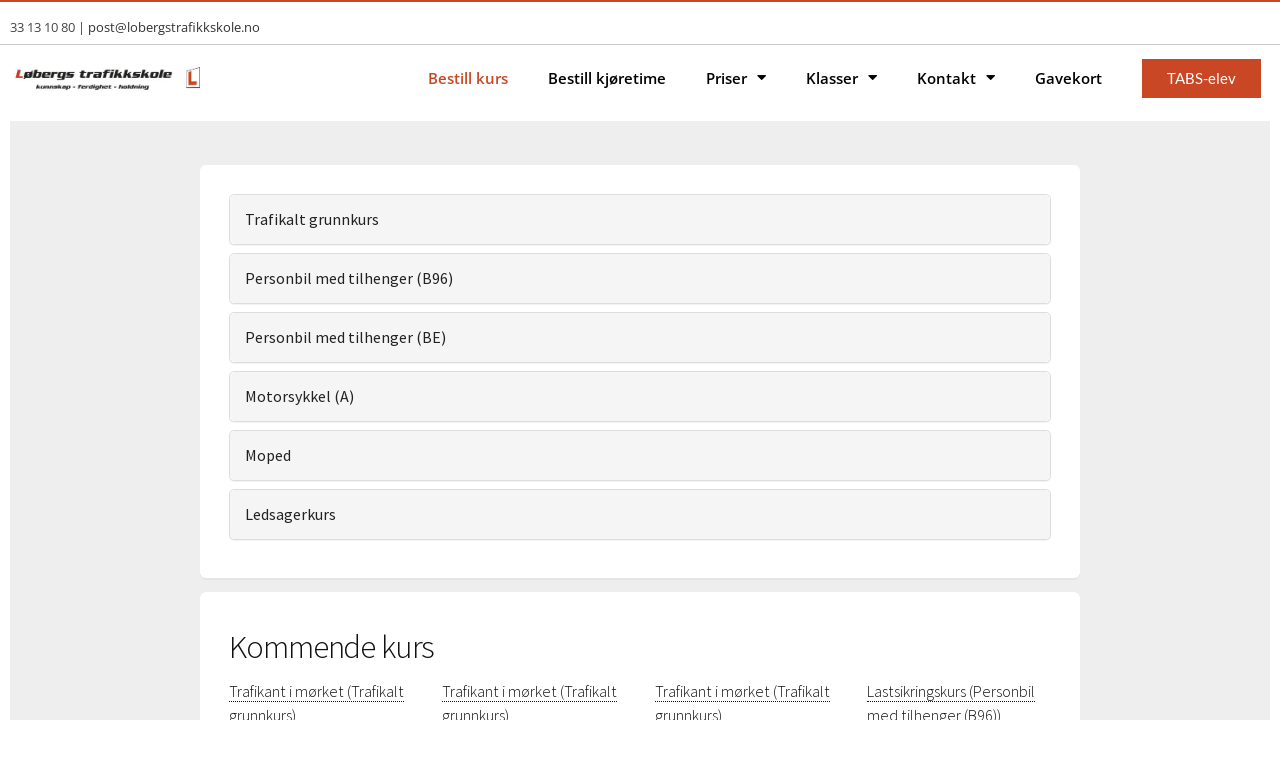

--- FILE ---
content_type: text/html; charset=UTF-8
request_url: https://lobergstrafikkskole.no/kursbestilling/
body_size: 12910
content:
<!DOCTYPE html>
<html lang="nb-NO">
<head>
	<meta charset="UTF-8">
	<meta name="viewport" content="width=device-width, initial-scale=1.0, viewport-fit=cover" />		<meta name='robots' content='index, follow, max-image-preview:large, max-snippet:-1, max-video-preview:-1' />
	<style>img:is([sizes="auto" i], [sizes^="auto," i]) { contain-intrinsic-size: 3000px 1500px }</style>
	
	<!-- This site is optimized with the Yoast SEO Premium plugin v21.2 (Yoast SEO v24.7) - https://yoast.com/wordpress/plugins/seo/ -->
	<title>Kursbestilling - Løbergstrafikkskole</title>
	<link rel="canonical" href="https://lobergstrafikkskole.no/kursbestilling/" />
	<meta property="og:locale" content="nb_NO" />
	<meta property="og:type" content="article" />
	<meta property="og:title" content="Kursbestilling" />
	<meta property="og:url" content="https://lobergstrafikkskole.no/kursbestilling/" />
	<meta property="og:site_name" content="Løbergstrafikkskole" />
	<meta property="article:publisher" content="https://www.facebook.com/L%c3%b8bergs-Trafikkskole-229483030454546" />
	<meta property="article:modified_time" content="2023-09-19T11:58:37+00:00" />
	<meta property="og:image" content="https://lobergstrafikkskole.no/wp-content/uploads/2020/08/Loberg-slide-moped.jpg" />
	<meta property="og:image:width" content="2048" />
	<meta property="og:image:height" content="1270" />
	<meta property="og:image:type" content="image/jpeg" />
	<meta name="twitter:card" content="summary_large_image" />
	<script type="application/ld+json" class="yoast-schema-graph">{"@context":"https://schema.org","@graph":[{"@type":"WebPage","@id":"https://lobergstrafikkskole.no/kursbestilling/","url":"https://lobergstrafikkskole.no/kursbestilling/","name":"Kursbestilling - Løbergstrafikkskole","isPartOf":{"@id":"https://lobergstrafikkskole.no/#website"},"datePublished":"2023-09-19T07:13:43+00:00","dateModified":"2023-09-19T11:58:37+00:00","breadcrumb":{"@id":"https://lobergstrafikkskole.no/kursbestilling/#breadcrumb"},"inLanguage":"nb-NO","potentialAction":[{"@type":"ReadAction","target":["https://lobergstrafikkskole.no/kursbestilling/"]}]},{"@type":"BreadcrumbList","@id":"https://lobergstrafikkskole.no/kursbestilling/#breadcrumb","itemListElement":[{"@type":"ListItem","position":1,"name":"Hjem","item":"https://lobergstrafikkskole.no/"},{"@type":"ListItem","position":2,"name":"Kursbestilling"}]},{"@type":"WebSite","@id":"https://lobergstrafikkskole.no/#website","url":"https://lobergstrafikkskole.no/","name":"Løbergstrafikkskole","description":"Trafikkskole i Larvik","publisher":{"@id":"https://lobergstrafikkskole.no/#organization"},"potentialAction":[{"@type":"SearchAction","target":{"@type":"EntryPoint","urlTemplate":"https://lobergstrafikkskole.no/?s={search_term_string}"},"query-input":{"@type":"PropertyValueSpecification","valueRequired":true,"valueName":"search_term_string"}}],"inLanguage":"nb-NO"},{"@type":"Organization","@id":"https://lobergstrafikkskole.no/#organization","name":"Løbergs Trafikkskole","url":"https://lobergstrafikkskole.no/","logo":{"@type":"ImageObject","inLanguage":"nb-NO","@id":"https://lobergstrafikkskole.no/#/schema/logo/image/","url":"https://lobergstrafikkskole.no/wp-content/uploads/2020/03/logolobg.jpg","contentUrl":"https://lobergstrafikkskole.no/wp-content/uploads/2020/03/logolobg.jpg","width":450,"height":99,"caption":"Løbergs Trafikkskole"},"image":{"@id":"https://lobergstrafikkskole.no/#/schema/logo/image/"},"sameAs":["https://www.facebook.com/Løbergs-Trafikkskole-229483030454546","https://www.instagram.com/lobergstrafikkskole/"]}]}</script>
	<!-- / Yoast SEO Premium plugin. -->


<link rel="alternate" type="application/rss+xml" title="Løbergstrafikkskole &raquo; strøm" href="https://lobergstrafikkskole.no/feed/" />
<link rel="alternate" type="application/rss+xml" title="Løbergstrafikkskole &raquo; kommentarstrøm" href="https://lobergstrafikkskole.no/comments/feed/" />
<script type="text/javascript">
/* <![CDATA[ */
window._wpemojiSettings = {"baseUrl":"https:\/\/s.w.org\/images\/core\/emoji\/15.0.3\/72x72\/","ext":".png","svgUrl":"https:\/\/s.w.org\/images\/core\/emoji\/15.0.3\/svg\/","svgExt":".svg","source":{"concatemoji":"https:\/\/lobergstrafikkskole.no\/wp-includes\/js\/wp-emoji-release.min.js?ver=6.7.4"}};
/*! This file is auto-generated */
!function(i,n){var o,s,e;function c(e){try{var t={supportTests:e,timestamp:(new Date).valueOf()};sessionStorage.setItem(o,JSON.stringify(t))}catch(e){}}function p(e,t,n){e.clearRect(0,0,e.canvas.width,e.canvas.height),e.fillText(t,0,0);var t=new Uint32Array(e.getImageData(0,0,e.canvas.width,e.canvas.height).data),r=(e.clearRect(0,0,e.canvas.width,e.canvas.height),e.fillText(n,0,0),new Uint32Array(e.getImageData(0,0,e.canvas.width,e.canvas.height).data));return t.every(function(e,t){return e===r[t]})}function u(e,t,n){switch(t){case"flag":return n(e,"\ud83c\udff3\ufe0f\u200d\u26a7\ufe0f","\ud83c\udff3\ufe0f\u200b\u26a7\ufe0f")?!1:!n(e,"\ud83c\uddfa\ud83c\uddf3","\ud83c\uddfa\u200b\ud83c\uddf3")&&!n(e,"\ud83c\udff4\udb40\udc67\udb40\udc62\udb40\udc65\udb40\udc6e\udb40\udc67\udb40\udc7f","\ud83c\udff4\u200b\udb40\udc67\u200b\udb40\udc62\u200b\udb40\udc65\u200b\udb40\udc6e\u200b\udb40\udc67\u200b\udb40\udc7f");case"emoji":return!n(e,"\ud83d\udc26\u200d\u2b1b","\ud83d\udc26\u200b\u2b1b")}return!1}function f(e,t,n){var r="undefined"!=typeof WorkerGlobalScope&&self instanceof WorkerGlobalScope?new OffscreenCanvas(300,150):i.createElement("canvas"),a=r.getContext("2d",{willReadFrequently:!0}),o=(a.textBaseline="top",a.font="600 32px Arial",{});return e.forEach(function(e){o[e]=t(a,e,n)}),o}function t(e){var t=i.createElement("script");t.src=e,t.defer=!0,i.head.appendChild(t)}"undefined"!=typeof Promise&&(o="wpEmojiSettingsSupports",s=["flag","emoji"],n.supports={everything:!0,everythingExceptFlag:!0},e=new Promise(function(e){i.addEventListener("DOMContentLoaded",e,{once:!0})}),new Promise(function(t){var n=function(){try{var e=JSON.parse(sessionStorage.getItem(o));if("object"==typeof e&&"number"==typeof e.timestamp&&(new Date).valueOf()<e.timestamp+604800&&"object"==typeof e.supportTests)return e.supportTests}catch(e){}return null}();if(!n){if("undefined"!=typeof Worker&&"undefined"!=typeof OffscreenCanvas&&"undefined"!=typeof URL&&URL.createObjectURL&&"undefined"!=typeof Blob)try{var e="postMessage("+f.toString()+"("+[JSON.stringify(s),u.toString(),p.toString()].join(",")+"));",r=new Blob([e],{type:"text/javascript"}),a=new Worker(URL.createObjectURL(r),{name:"wpTestEmojiSupports"});return void(a.onmessage=function(e){c(n=e.data),a.terminate(),t(n)})}catch(e){}c(n=f(s,u,p))}t(n)}).then(function(e){for(var t in e)n.supports[t]=e[t],n.supports.everything=n.supports.everything&&n.supports[t],"flag"!==t&&(n.supports.everythingExceptFlag=n.supports.everythingExceptFlag&&n.supports[t]);n.supports.everythingExceptFlag=n.supports.everythingExceptFlag&&!n.supports.flag,n.DOMReady=!1,n.readyCallback=function(){n.DOMReady=!0}}).then(function(){return e}).then(function(){var e;n.supports.everything||(n.readyCallback(),(e=n.source||{}).concatemoji?t(e.concatemoji):e.wpemoji&&e.twemoji&&(t(e.twemoji),t(e.wpemoji)))}))}((window,document),window._wpemojiSettings);
/* ]]> */
</script>
<style id='wp-emoji-styles-inline-css' type='text/css'>

	img.wp-smiley, img.emoji {
		display: inline !important;
		border: none !important;
		box-shadow: none !important;
		height: 1em !important;
		width: 1em !important;
		margin: 0 0.07em !important;
		vertical-align: -0.1em !important;
		background: none !important;
		padding: 0 !important;
	}
</style>
<style id='classic-theme-styles-inline-css' type='text/css'>
/*! This file is auto-generated */
.wp-block-button__link{color:#fff;background-color:#32373c;border-radius:9999px;box-shadow:none;text-decoration:none;padding:calc(.667em + 2px) calc(1.333em + 2px);font-size:1.125em}.wp-block-file__button{background:#32373c;color:#fff;text-decoration:none}
</style>
<style id='global-styles-inline-css' type='text/css'>
:root{--wp--preset--aspect-ratio--square: 1;--wp--preset--aspect-ratio--4-3: 4/3;--wp--preset--aspect-ratio--3-4: 3/4;--wp--preset--aspect-ratio--3-2: 3/2;--wp--preset--aspect-ratio--2-3: 2/3;--wp--preset--aspect-ratio--16-9: 16/9;--wp--preset--aspect-ratio--9-16: 9/16;--wp--preset--color--black: #000000;--wp--preset--color--cyan-bluish-gray: #abb8c3;--wp--preset--color--white: #ffffff;--wp--preset--color--pale-pink: #f78da7;--wp--preset--color--vivid-red: #cf2e2e;--wp--preset--color--luminous-vivid-orange: #ff6900;--wp--preset--color--luminous-vivid-amber: #fcb900;--wp--preset--color--light-green-cyan: #7bdcb5;--wp--preset--color--vivid-green-cyan: #00d084;--wp--preset--color--pale-cyan-blue: #8ed1fc;--wp--preset--color--vivid-cyan-blue: #0693e3;--wp--preset--color--vivid-purple: #9b51e0;--wp--preset--gradient--vivid-cyan-blue-to-vivid-purple: linear-gradient(135deg,rgba(6,147,227,1) 0%,rgb(155,81,224) 100%);--wp--preset--gradient--light-green-cyan-to-vivid-green-cyan: linear-gradient(135deg,rgb(122,220,180) 0%,rgb(0,208,130) 100%);--wp--preset--gradient--luminous-vivid-amber-to-luminous-vivid-orange: linear-gradient(135deg,rgba(252,185,0,1) 0%,rgba(255,105,0,1) 100%);--wp--preset--gradient--luminous-vivid-orange-to-vivid-red: linear-gradient(135deg,rgba(255,105,0,1) 0%,rgb(207,46,46) 100%);--wp--preset--gradient--very-light-gray-to-cyan-bluish-gray: linear-gradient(135deg,rgb(238,238,238) 0%,rgb(169,184,195) 100%);--wp--preset--gradient--cool-to-warm-spectrum: linear-gradient(135deg,rgb(74,234,220) 0%,rgb(151,120,209) 20%,rgb(207,42,186) 40%,rgb(238,44,130) 60%,rgb(251,105,98) 80%,rgb(254,248,76) 100%);--wp--preset--gradient--blush-light-purple: linear-gradient(135deg,rgb(255,206,236) 0%,rgb(152,150,240) 100%);--wp--preset--gradient--blush-bordeaux: linear-gradient(135deg,rgb(254,205,165) 0%,rgb(254,45,45) 50%,rgb(107,0,62) 100%);--wp--preset--gradient--luminous-dusk: linear-gradient(135deg,rgb(255,203,112) 0%,rgb(199,81,192) 50%,rgb(65,88,208) 100%);--wp--preset--gradient--pale-ocean: linear-gradient(135deg,rgb(255,245,203) 0%,rgb(182,227,212) 50%,rgb(51,167,181) 100%);--wp--preset--gradient--electric-grass: linear-gradient(135deg,rgb(202,248,128) 0%,rgb(113,206,126) 100%);--wp--preset--gradient--midnight: linear-gradient(135deg,rgb(2,3,129) 0%,rgb(40,116,252) 100%);--wp--preset--font-size--small: 13px;--wp--preset--font-size--medium: 20px;--wp--preset--font-size--large: 36px;--wp--preset--font-size--x-large: 42px;--wp--preset--spacing--20: 0.44rem;--wp--preset--spacing--30: 0.67rem;--wp--preset--spacing--40: 1rem;--wp--preset--spacing--50: 1.5rem;--wp--preset--spacing--60: 2.25rem;--wp--preset--spacing--70: 3.38rem;--wp--preset--spacing--80: 5.06rem;--wp--preset--shadow--natural: 6px 6px 9px rgba(0, 0, 0, 0.2);--wp--preset--shadow--deep: 12px 12px 50px rgba(0, 0, 0, 0.4);--wp--preset--shadow--sharp: 6px 6px 0px rgba(0, 0, 0, 0.2);--wp--preset--shadow--outlined: 6px 6px 0px -3px rgba(255, 255, 255, 1), 6px 6px rgba(0, 0, 0, 1);--wp--preset--shadow--crisp: 6px 6px 0px rgba(0, 0, 0, 1);}:where(.is-layout-flex){gap: 0.5em;}:where(.is-layout-grid){gap: 0.5em;}body .is-layout-flex{display: flex;}.is-layout-flex{flex-wrap: wrap;align-items: center;}.is-layout-flex > :is(*, div){margin: 0;}body .is-layout-grid{display: grid;}.is-layout-grid > :is(*, div){margin: 0;}:where(.wp-block-columns.is-layout-flex){gap: 2em;}:where(.wp-block-columns.is-layout-grid){gap: 2em;}:where(.wp-block-post-template.is-layout-flex){gap: 1.25em;}:where(.wp-block-post-template.is-layout-grid){gap: 1.25em;}.has-black-color{color: var(--wp--preset--color--black) !important;}.has-cyan-bluish-gray-color{color: var(--wp--preset--color--cyan-bluish-gray) !important;}.has-white-color{color: var(--wp--preset--color--white) !important;}.has-pale-pink-color{color: var(--wp--preset--color--pale-pink) !important;}.has-vivid-red-color{color: var(--wp--preset--color--vivid-red) !important;}.has-luminous-vivid-orange-color{color: var(--wp--preset--color--luminous-vivid-orange) !important;}.has-luminous-vivid-amber-color{color: var(--wp--preset--color--luminous-vivid-amber) !important;}.has-light-green-cyan-color{color: var(--wp--preset--color--light-green-cyan) !important;}.has-vivid-green-cyan-color{color: var(--wp--preset--color--vivid-green-cyan) !important;}.has-pale-cyan-blue-color{color: var(--wp--preset--color--pale-cyan-blue) !important;}.has-vivid-cyan-blue-color{color: var(--wp--preset--color--vivid-cyan-blue) !important;}.has-vivid-purple-color{color: var(--wp--preset--color--vivid-purple) !important;}.has-black-background-color{background-color: var(--wp--preset--color--black) !important;}.has-cyan-bluish-gray-background-color{background-color: var(--wp--preset--color--cyan-bluish-gray) !important;}.has-white-background-color{background-color: var(--wp--preset--color--white) !important;}.has-pale-pink-background-color{background-color: var(--wp--preset--color--pale-pink) !important;}.has-vivid-red-background-color{background-color: var(--wp--preset--color--vivid-red) !important;}.has-luminous-vivid-orange-background-color{background-color: var(--wp--preset--color--luminous-vivid-orange) !important;}.has-luminous-vivid-amber-background-color{background-color: var(--wp--preset--color--luminous-vivid-amber) !important;}.has-light-green-cyan-background-color{background-color: var(--wp--preset--color--light-green-cyan) !important;}.has-vivid-green-cyan-background-color{background-color: var(--wp--preset--color--vivid-green-cyan) !important;}.has-pale-cyan-blue-background-color{background-color: var(--wp--preset--color--pale-cyan-blue) !important;}.has-vivid-cyan-blue-background-color{background-color: var(--wp--preset--color--vivid-cyan-blue) !important;}.has-vivid-purple-background-color{background-color: var(--wp--preset--color--vivid-purple) !important;}.has-black-border-color{border-color: var(--wp--preset--color--black) !important;}.has-cyan-bluish-gray-border-color{border-color: var(--wp--preset--color--cyan-bluish-gray) !important;}.has-white-border-color{border-color: var(--wp--preset--color--white) !important;}.has-pale-pink-border-color{border-color: var(--wp--preset--color--pale-pink) !important;}.has-vivid-red-border-color{border-color: var(--wp--preset--color--vivid-red) !important;}.has-luminous-vivid-orange-border-color{border-color: var(--wp--preset--color--luminous-vivid-orange) !important;}.has-luminous-vivid-amber-border-color{border-color: var(--wp--preset--color--luminous-vivid-amber) !important;}.has-light-green-cyan-border-color{border-color: var(--wp--preset--color--light-green-cyan) !important;}.has-vivid-green-cyan-border-color{border-color: var(--wp--preset--color--vivid-green-cyan) !important;}.has-pale-cyan-blue-border-color{border-color: var(--wp--preset--color--pale-cyan-blue) !important;}.has-vivid-cyan-blue-border-color{border-color: var(--wp--preset--color--vivid-cyan-blue) !important;}.has-vivid-purple-border-color{border-color: var(--wp--preset--color--vivid-purple) !important;}.has-vivid-cyan-blue-to-vivid-purple-gradient-background{background: var(--wp--preset--gradient--vivid-cyan-blue-to-vivid-purple) !important;}.has-light-green-cyan-to-vivid-green-cyan-gradient-background{background: var(--wp--preset--gradient--light-green-cyan-to-vivid-green-cyan) !important;}.has-luminous-vivid-amber-to-luminous-vivid-orange-gradient-background{background: var(--wp--preset--gradient--luminous-vivid-amber-to-luminous-vivid-orange) !important;}.has-luminous-vivid-orange-to-vivid-red-gradient-background{background: var(--wp--preset--gradient--luminous-vivid-orange-to-vivid-red) !important;}.has-very-light-gray-to-cyan-bluish-gray-gradient-background{background: var(--wp--preset--gradient--very-light-gray-to-cyan-bluish-gray) !important;}.has-cool-to-warm-spectrum-gradient-background{background: var(--wp--preset--gradient--cool-to-warm-spectrum) !important;}.has-blush-light-purple-gradient-background{background: var(--wp--preset--gradient--blush-light-purple) !important;}.has-blush-bordeaux-gradient-background{background: var(--wp--preset--gradient--blush-bordeaux) !important;}.has-luminous-dusk-gradient-background{background: var(--wp--preset--gradient--luminous-dusk) !important;}.has-pale-ocean-gradient-background{background: var(--wp--preset--gradient--pale-ocean) !important;}.has-electric-grass-gradient-background{background: var(--wp--preset--gradient--electric-grass) !important;}.has-midnight-gradient-background{background: var(--wp--preset--gradient--midnight) !important;}.has-small-font-size{font-size: var(--wp--preset--font-size--small) !important;}.has-medium-font-size{font-size: var(--wp--preset--font-size--medium) !important;}.has-large-font-size{font-size: var(--wp--preset--font-size--large) !important;}.has-x-large-font-size{font-size: var(--wp--preset--font-size--x-large) !important;}
:where(.wp-block-post-template.is-layout-flex){gap: 1.25em;}:where(.wp-block-post-template.is-layout-grid){gap: 1.25em;}
:where(.wp-block-columns.is-layout-flex){gap: 2em;}:where(.wp-block-columns.is-layout-grid){gap: 2em;}
:root :where(.wp-block-pullquote){font-size: 1.5em;line-height: 1.6;}
</style>
<link rel='stylesheet' id='insite-media-style-css' href='https://lobergstrafikkskole.no/wp-content/themes/insite-media/style.css?ver=6.7.4' type='text/css' media='all' />
<link rel='stylesheet' id='elementor-frontend-css' href='https://lobergstrafikkskole.no/wp-content/plugins/elementor/assets/css/frontend.min.css?ver=3.28.1' type='text/css' media='all' />
<link rel='stylesheet' id='widget-image-css' href='https://lobergstrafikkskole.no/wp-content/plugins/elementor/assets/css/widget-image.min.css?ver=3.28.1' type='text/css' media='all' />
<link rel='stylesheet' id='widget-nav-menu-css' href='https://lobergstrafikkskole.no/wp-content/plugins/elementor-pro/assets/css/widget-nav-menu.min.css?ver=3.28.1' type='text/css' media='all' />
<link rel='stylesheet' id='widget-heading-css' href='https://lobergstrafikkskole.no/wp-content/plugins/elementor/assets/css/widget-heading.min.css?ver=3.28.1' type='text/css' media='all' />
<link rel='stylesheet' id='widget-social-icons-css' href='https://lobergstrafikkskole.no/wp-content/plugins/elementor/assets/css/widget-social-icons.min.css?ver=3.28.1' type='text/css' media='all' />
<link rel='stylesheet' id='e-apple-webkit-css' href='https://lobergstrafikkskole.no/wp-content/plugins/elementor/assets/css/conditionals/apple-webkit.min.css?ver=3.28.1' type='text/css' media='all' />
<link rel='stylesheet' id='widget-icon-list-css' href='https://lobergstrafikkskole.no/wp-content/plugins/elementor/assets/css/widget-icon-list.min.css?ver=3.28.1' type='text/css' media='all' />
<link rel='stylesheet' id='elementor-icons-css' href='https://lobergstrafikkskole.no/wp-content/plugins/elementor/assets/lib/eicons/css/elementor-icons.min.css?ver=5.36.0' type='text/css' media='all' />
<link rel='stylesheet' id='elementor-post-8-css' href='https://lobergstrafikkskole.no/wp-content/uploads/elementor/css/post-8.css?ver=1765277285' type='text/css' media='all' />
<link rel='stylesheet' id='font-awesome-5-all-css' href='https://lobergstrafikkskole.no/wp-content/plugins/elementor/assets/lib/font-awesome/css/all.min.css?ver=3.28.1' type='text/css' media='all' />
<link rel='stylesheet' id='font-awesome-4-shim-css' href='https://lobergstrafikkskole.no/wp-content/plugins/elementor/assets/lib/font-awesome/css/v4-shims.min.css?ver=3.28.1' type='text/css' media='all' />
<link rel='stylesheet' id='elementor-post-2998-css' href='https://lobergstrafikkskole.no/wp-content/uploads/elementor/css/post-2998.css?ver=1743085496' type='text/css' media='all' />
<link rel='stylesheet' id='elementor-post-7-css' href='https://lobergstrafikkskole.no/wp-content/uploads/elementor/css/post-7.css?ver=1743059169' type='text/css' media='all' />
<link rel='stylesheet' id='elementor-post-14-css' href='https://lobergstrafikkskole.no/wp-content/uploads/elementor/css/post-14.css?ver=1743059169' type='text/css' media='all' />
<style id='akismet-widget-style-inline-css' type='text/css'>

			.a-stats {
				--akismet-color-mid-green: #357b49;
				--akismet-color-white: #fff;
				--akismet-color-light-grey: #f6f7f7;

				max-width: 350px;
				width: auto;
			}

			.a-stats * {
				all: unset;
				box-sizing: border-box;
			}

			.a-stats strong {
				font-weight: 600;
			}

			.a-stats a.a-stats__link,
			.a-stats a.a-stats__link:visited,
			.a-stats a.a-stats__link:active {
				background: var(--akismet-color-mid-green);
				border: none;
				box-shadow: none;
				border-radius: 8px;
				color: var(--akismet-color-white);
				cursor: pointer;
				display: block;
				font-family: -apple-system, BlinkMacSystemFont, 'Segoe UI', 'Roboto', 'Oxygen-Sans', 'Ubuntu', 'Cantarell', 'Helvetica Neue', sans-serif;
				font-weight: 500;
				padding: 12px;
				text-align: center;
				text-decoration: none;
				transition: all 0.2s ease;
			}

			/* Extra specificity to deal with TwentyTwentyOne focus style */
			.widget .a-stats a.a-stats__link:focus {
				background: var(--akismet-color-mid-green);
				color: var(--akismet-color-white);
				text-decoration: none;
			}

			.a-stats a.a-stats__link:hover {
				filter: brightness(110%);
				box-shadow: 0 4px 12px rgba(0, 0, 0, 0.06), 0 0 2px rgba(0, 0, 0, 0.16);
			}

			.a-stats .count {
				color: var(--akismet-color-white);
				display: block;
				font-size: 1.5em;
				line-height: 1.4;
				padding: 0 13px;
				white-space: nowrap;
			}
		
</style>
<link rel='stylesheet' id='eael-general-css' href='https://lobergstrafikkskole.no/wp-content/plugins/essential-addons-for-elementor-lite/assets/front-end/css/view/general.min.css?ver=6.1.9' type='text/css' media='all' />
<link rel='stylesheet' id='elementor-gf-local-lato-css' href='https://lobergstrafikkskole.no/wp-content/uploads/elementor/google-fonts/css/lato.css?ver=1743058999' type='text/css' media='all' />
<link rel='stylesheet' id='elementor-gf-local-opensans-css' href='https://lobergstrafikkskole.no/wp-content/uploads/elementor/google-fonts/css/opensans.css?ver=1743059028' type='text/css' media='all' />
<script type="text/javascript" src="https://lobergstrafikkskole.no/wp-includes/js/jquery/jquery.min.js?ver=3.7.1" id="jquery-core-js"></script>
<script type="text/javascript" src="https://lobergstrafikkskole.no/wp-includes/js/jquery/jquery-migrate.min.js?ver=3.4.1" id="jquery-migrate-js"></script>
<script type="text/javascript" src="https://lobergstrafikkskole.no/wp-content/plugins/elementor/assets/lib/font-awesome/js/v4-shims.min.js?ver=3.28.1" id="font-awesome-4-shim-js"></script>
<link rel="https://api.w.org/" href="https://lobergstrafikkskole.no/wp-json/" /><link rel="alternate" title="JSON" type="application/json" href="https://lobergstrafikkskole.no/wp-json/wp/v2/pages/2998" /><link rel="EditURI" type="application/rsd+xml" title="RSD" href="https://lobergstrafikkskole.no/xmlrpc.php?rsd" />
<meta name="generator" content="WordPress 6.7.4" />
<link rel='shortlink' href='https://lobergstrafikkskole.no/?p=2998' />
<link rel="alternate" title="oEmbed (JSON)" type="application/json+oembed" href="https://lobergstrafikkskole.no/wp-json/oembed/1.0/embed?url=https%3A%2F%2Flobergstrafikkskole.no%2Fkursbestilling%2F" />
<link rel="alternate" title="oEmbed (XML)" type="text/xml+oembed" href="https://lobergstrafikkskole.no/wp-json/oembed/1.0/embed?url=https%3A%2F%2Flobergstrafikkskole.no%2Fkursbestilling%2F&#038;format=xml" />
<meta name="generator" content="Elementor 3.28.1; features: additional_custom_breakpoints, e_local_google_fonts; settings: css_print_method-external, google_font-enabled, font_display-auto">
<!-- Google Tag Manager -->
<script>(function(w,d,s,l,i){w[l]=w[l]||[];w[l].push({'gtm.start':
new Date().getTime(),event:'gtm.js'});var f=d.getElementsByTagName(s)[0],
j=d.createElement(s),dl=l!='dataLayer'?'&l='+l:'';j.async=true;j.src=
'https://www.googletagmanager.com/gtm.js?id='+i+dl;f.parentNode.insertBefore(j,f);
})(window,document,'script','dataLayer','GTM-PB3TCFM');</script>
<!-- End Google Tag Manager -->

<!-- Meta Pixel Code -->
<script type='text/javascript'>
!function(f,b,e,v,n,t,s){if(f.fbq)return;n=f.fbq=function(){n.callMethod?
n.callMethod.apply(n,arguments):n.queue.push(arguments)};if(!f._fbq)f._fbq=n;
n.push=n;n.loaded=!0;n.version='2.0';n.queue=[];t=b.createElement(e);t.async=!0;
t.src=v;s=b.getElementsByTagName(e)[0];s.parentNode.insertBefore(t,s)}(window,
document,'script','https://connect.facebook.net/en_US/fbevents.js?v=next');
</script>
<!-- End Meta Pixel Code -->

      <script type='text/javascript'>
        var url = window.location.origin + '?ob=open-bridge';
        fbq('set', 'openbridge', '1257454921075353', url);
      </script>
    <script type='text/javascript'>fbq('init', '1257454921075353', {}, {
    "agent": "wordpress-6.7.4-3.0.16"
})</script><script type='text/javascript'>
    fbq('track', 'PageView', []);
  </script>
<!-- Meta Pixel Code -->
<noscript>
<img height="1" width="1" style="display:none" alt="fbpx"
src="https://www.facebook.com/tr?id=1257454921075353&ev=PageView&noscript=1" />
</noscript>
<!-- End Meta Pixel Code -->
<style type="text/css">.recentcomments a{display:inline !important;padding:0 !important;margin:0 !important;}</style>			<style>
				.e-con.e-parent:nth-of-type(n+4):not(.e-lazyloaded):not(.e-no-lazyload),
				.e-con.e-parent:nth-of-type(n+4):not(.e-lazyloaded):not(.e-no-lazyload) * {
					background-image: none !important;
				}
				@media screen and (max-height: 1024px) {
					.e-con.e-parent:nth-of-type(n+3):not(.e-lazyloaded):not(.e-no-lazyload),
					.e-con.e-parent:nth-of-type(n+3):not(.e-lazyloaded):not(.e-no-lazyload) * {
						background-image: none !important;
					}
				}
				@media screen and (max-height: 640px) {
					.e-con.e-parent:nth-of-type(n+2):not(.e-lazyloaded):not(.e-no-lazyload),
					.e-con.e-parent:nth-of-type(n+2):not(.e-lazyloaded):not(.e-no-lazyload) * {
						background-image: none !important;
					}
				}
			</style>
			<link rel="icon" href="https://lobergstrafikkskole.no/wp-content/uploads/2021/05/cropped-Screenshot-2021-05-26-at-10.58.00-32x32.png" sizes="32x32" />
<link rel="icon" href="https://lobergstrafikkskole.no/wp-content/uploads/2021/05/cropped-Screenshot-2021-05-26-at-10.58.00-192x192.png" sizes="192x192" />
<link rel="apple-touch-icon" href="https://lobergstrafikkskole.no/wp-content/uploads/2021/05/cropped-Screenshot-2021-05-26-at-10.58.00-180x180.png" />
<meta name="msapplication-TileImage" content="https://lobergstrafikkskole.no/wp-content/uploads/2021/05/cropped-Screenshot-2021-05-26-at-10.58.00-270x270.png" />
</head>
<body data-rsssl=1 class="page-template page-template-elementor_header_footer page page-id-2998 wp-custom-logo elementor-default elementor-template-full-width elementor-kit-8 elementor-page elementor-page-2998">
<!-- Google Tag Manager (noscript) -->
<noscript><iframe src="https://www.googletagmanager.com/ns.html?id=GTM-PB3TCFM"
height="0" width="0" style="display:none;visibility:hidden"></iframe></noscript>
<!-- End Google Tag Manager (noscript) -->
		<div data-elementor-type="header" data-elementor-id="7" class="elementor elementor-7 elementor-location-header" data-elementor-post-type="elementor_library">
					<section data-particle_enable="false" data-particle-mobile-disabled="false" class="elementor-section elementor-top-section elementor-element elementor-element-5728599 elementor-hidden-phone elementor-section-full_width elementor-section-height-default elementor-section-height-default" data-id="5728599" data-element_type="section" data-settings="{&quot;background_background&quot;:&quot;classic&quot;}">
						<div class="elementor-container elementor-column-gap-default">
					<div class="elementor-column elementor-col-50 elementor-top-column elementor-element elementor-element-c33aece" data-id="c33aece" data-element_type="column">
			<div class="elementor-widget-wrap elementor-element-populated">
						<div class="elementor-element elementor-element-88f8e35 elementor-widget elementor-widget-text-editor" data-id="88f8e35" data-element_type="widget" data-widget_type="text-editor.default">
				<div class="elementor-widget-container">
									<p><span class="fusion-contact-info-phone-number">33 13 10 80 </span><span class="fusion-header-separator">| </span><span class="fusion-contact-info-email-address" style="color: #333333;"><a style="color: #333333;" href="mailto:post@lobergstrafikkskole.no">post@lobergstrafikkskole.no</a></span></p>								</div>
				</div>
					</div>
		</div>
				<div class="elementor-column elementor-col-50 elementor-top-column elementor-element elementor-element-17e84d6" data-id="17e84d6" data-element_type="column">
			<div class="elementor-widget-wrap">
							</div>
		</div>
					</div>
		</section>
				<section data-particle_enable="false" data-particle-mobile-disabled="false" class="elementor-section elementor-top-section elementor-element elementor-element-d6952c7 elementor-section-content-middle elementor-section-full_width elementor-section-height-default elementor-section-height-default" data-id="d6952c7" data-element_type="section" data-settings="{&quot;background_background&quot;:&quot;classic&quot;}">
						<div class="elementor-container elementor-column-gap-default">
					<div class="elementor-column elementor-col-33 elementor-top-column elementor-element elementor-element-892e611" data-id="892e611" data-element_type="column">
			<div class="elementor-widget-wrap elementor-element-populated">
						<div class="elementor-element elementor-element-54bd28a elementor-widget elementor-widget-image" data-id="54bd28a" data-element_type="widget" data-widget_type="image.default">
				<div class="elementor-widget-container">
																<a href="/">
							<img width="450" height="99" src="https://lobergstrafikkskole.no/wp-content/uploads/2020/03/logolobg.jpg" class="attachment-large size-large wp-image-10" alt="" srcset="https://lobergstrafikkskole.no/wp-content/uploads/2020/03/logolobg.jpg 450w, https://lobergstrafikkskole.no/wp-content/uploads/2020/03/logolobg-300x66.jpg 300w" sizes="(max-width: 450px) 100vw, 450px" />								</a>
															</div>
				</div>
					</div>
		</div>
				<div class="elementor-column elementor-col-33 elementor-top-column elementor-element elementor-element-cb210fd" data-id="cb210fd" data-element_type="column">
			<div class="elementor-widget-wrap elementor-element-populated">
						<div class="elementor-element elementor-element-be7e0d0 elementor-nav-menu__align-end elementor-nav-menu--stretch elementor-nav-menu--dropdown-tablet elementor-nav-menu__text-align-aside elementor-nav-menu--toggle elementor-nav-menu--burger elementor-widget elementor-widget-nav-menu" data-id="be7e0d0" data-element_type="widget" data-settings="{&quot;full_width&quot;:&quot;stretch&quot;,&quot;layout&quot;:&quot;horizontal&quot;,&quot;submenu_icon&quot;:{&quot;value&quot;:&quot;&lt;i class=\&quot;fas fa-caret-down\&quot;&gt;&lt;\/i&gt;&quot;,&quot;library&quot;:&quot;fa-solid&quot;},&quot;toggle&quot;:&quot;burger&quot;}" data-widget_type="nav-menu.default">
				<div class="elementor-widget-container">
								<nav aria-label="Meny" class="elementor-nav-menu--main elementor-nav-menu__container elementor-nav-menu--layout-horizontal e--pointer-none">
				<ul id="menu-1-be7e0d0" class="elementor-nav-menu"><li class="menu-item menu-item-type-post_type menu-item-object-page current-menu-item page_item page-item-2998 current_page_item menu-item-3174"><a href="https://lobergstrafikkskole.no/kursbestilling/" aria-current="page" class="elementor-item elementor-item-active">Bestill kurs</a></li>
<li class="menu-item menu-item-type-post_type menu-item-object-page menu-item-55"><a href="https://lobergstrafikkskole.no/bestill-kjoretime/" class="elementor-item">Bestill kjøretime</a></li>
<li class="menu-item menu-item-type-post_type menu-item-object-page menu-item-has-children menu-item-32"><a href="https://lobergstrafikkskole.no/priser/" class="elementor-item">Priser</a>
<ul class="sub-menu elementor-nav-menu--dropdown">
	<li class="menu-item menu-item-type-post_type menu-item-object-page menu-item-302"><a href="https://lobergstrafikkskole.no/priser/trafikalt-grunnkurs-pris/" class="elementor-sub-item">Trafikalt grunnkurs</a></li>
	<li class="menu-item menu-item-type-post_type menu-item-object-page menu-item-301"><a href="https://lobergstrafikkskole.no/priser/klasse-b/" class="elementor-sub-item">Klasse B</a></li>
	<li class="menu-item menu-item-type-post_type menu-item-object-page menu-item-300"><a href="https://lobergstrafikkskole.no/priser/klasse-b-automat/" class="elementor-sub-item">Klasse B Automat</a></li>
	<li class="menu-item menu-item-type-post_type menu-item-object-page menu-item-299"><a href="https://lobergstrafikkskole.no/priser/klasse-a/" class="elementor-sub-item">Klasse A</a></li>
	<li class="menu-item menu-item-type-post_type menu-item-object-page menu-item-298"><a href="https://lobergstrafikkskole.no/priser/klasse-a1/" class="elementor-sub-item">Klasse A1</a></li>
	<li class="menu-item menu-item-type-post_type menu-item-object-page menu-item-297"><a href="https://lobergstrafikkskole.no/priser/klasse-a2/" class="elementor-sub-item">Klasse A2</a></li>
	<li class="menu-item menu-item-type-post_type menu-item-object-page menu-item-323"><a href="https://lobergstrafikkskole.no/priser/klasse-am146/" class="elementor-sub-item">Klasse AM146</a></li>
	<li class="menu-item menu-item-type-post_type menu-item-object-page menu-item-322"><a href="https://lobergstrafikkskole.no/priser/klasse-b96/" class="elementor-sub-item">Klasse B96</a></li>
	<li class="menu-item menu-item-type-post_type menu-item-object-page menu-item-321"><a href="https://lobergstrafikkskole.no/priser/klasse-be/" class="elementor-sub-item">Klasse BE</a></li>
</ul>
</li>
<li class="menu-item menu-item-type-post_type menu-item-object-page menu-item-has-children menu-item-39"><a href="https://lobergstrafikkskole.no/kurs-og-klasser/" class="elementor-item">Klasser</a>
<ul class="sub-menu elementor-nav-menu--dropdown">
	<li class="menu-item menu-item-type-post_type menu-item-object-page menu-item-409"><a href="https://lobergstrafikkskole.no/kurs-og-klasser/motorsykkel/" class="elementor-sub-item">Motorsykkel</a></li>
	<li class="menu-item menu-item-type-post_type menu-item-object-page menu-item-408"><a href="https://lobergstrafikkskole.no/kurs-og-klasser/bil/" class="elementor-sub-item">Bil</a></li>
	<li class="menu-item menu-item-type-post_type menu-item-object-page menu-item-417"><a href="https://lobergstrafikkskole.no/kurs-og-klasser/tilhenger/" class="elementor-sub-item">Tilhenger</a></li>
	<li class="menu-item menu-item-type-post_type menu-item-object-page menu-item-426"><a href="https://lobergstrafikkskole.no/kurs-og-klasser/moped/" class="elementor-sub-item">Moped</a></li>
	<li class="menu-item menu-item-type-post_type menu-item-object-page menu-item-432"><a href="https://lobergstrafikkskole.no/kurs-og-klasser/trafikalt-grunnkurs/" class="elementor-sub-item">Trafikalt grunnkurs</a></li>
</ul>
</li>
<li class="menu-item menu-item-type-post_type menu-item-object-page menu-item-has-children menu-item-185"><a href="https://lobergstrafikkskole.no/kontakt/" class="elementor-item">Kontakt</a>
<ul class="sub-menu elementor-nav-menu--dropdown">
	<li class="menu-item menu-item-type-post_type menu-item-object-page menu-item-479"><a href="https://lobergstrafikkskole.no/digital-signering/" class="elementor-sub-item">Digital signering</a></li>
	<li class="menu-item menu-item-type-post_type menu-item-object-page menu-item-186"><a href="https://lobergstrafikkskole.no/kontakt/om-oss/" class="elementor-sub-item">Om oss</a></li>
	<li class="menu-item menu-item-type-post_type menu-item-object-page menu-item-362"><a href="https://lobergstrafikkskole.no/kontakt/ansatte/" class="elementor-sub-item">Ansatte</a></li>
	<li class="menu-item menu-item-type-post_type menu-item-object-page menu-item-457"><a href="https://lobergstrafikkskole.no/kontakt/kjoretoy/" class="elementor-sub-item">Kjøretøy</a></li>
	<li class="menu-item menu-item-type-post_type menu-item-object-page menu-item-480"><a href="https://lobergstrafikkskole.no/kontakt/" class="elementor-sub-item">Kontakt</a></li>
</ul>
</li>
<li class="menu-item menu-item-type-post_type menu-item-object-page menu-item-3173"><a href="https://lobergstrafikkskole.no/gavekort/" class="elementor-item">Gavekort</a></li>
</ul>			</nav>
					<div class="elementor-menu-toggle" role="button" tabindex="0" aria-label="Menu Toggle" aria-expanded="false">
			<i aria-hidden="true" role="presentation" class="elementor-menu-toggle__icon--open eicon-menu-bar"></i><i aria-hidden="true" role="presentation" class="elementor-menu-toggle__icon--close eicon-close"></i>		</div>
					<nav class="elementor-nav-menu--dropdown elementor-nav-menu__container" aria-hidden="true">
				<ul id="menu-2-be7e0d0" class="elementor-nav-menu"><li class="menu-item menu-item-type-post_type menu-item-object-page current-menu-item page_item page-item-2998 current_page_item menu-item-3174"><a href="https://lobergstrafikkskole.no/kursbestilling/" aria-current="page" class="elementor-item elementor-item-active" tabindex="-1">Bestill kurs</a></li>
<li class="menu-item menu-item-type-post_type menu-item-object-page menu-item-55"><a href="https://lobergstrafikkskole.no/bestill-kjoretime/" class="elementor-item" tabindex="-1">Bestill kjøretime</a></li>
<li class="menu-item menu-item-type-post_type menu-item-object-page menu-item-has-children menu-item-32"><a href="https://lobergstrafikkskole.no/priser/" class="elementor-item" tabindex="-1">Priser</a>
<ul class="sub-menu elementor-nav-menu--dropdown">
	<li class="menu-item menu-item-type-post_type menu-item-object-page menu-item-302"><a href="https://lobergstrafikkskole.no/priser/trafikalt-grunnkurs-pris/" class="elementor-sub-item" tabindex="-1">Trafikalt grunnkurs</a></li>
	<li class="menu-item menu-item-type-post_type menu-item-object-page menu-item-301"><a href="https://lobergstrafikkskole.no/priser/klasse-b/" class="elementor-sub-item" tabindex="-1">Klasse B</a></li>
	<li class="menu-item menu-item-type-post_type menu-item-object-page menu-item-300"><a href="https://lobergstrafikkskole.no/priser/klasse-b-automat/" class="elementor-sub-item" tabindex="-1">Klasse B Automat</a></li>
	<li class="menu-item menu-item-type-post_type menu-item-object-page menu-item-299"><a href="https://lobergstrafikkskole.no/priser/klasse-a/" class="elementor-sub-item" tabindex="-1">Klasse A</a></li>
	<li class="menu-item menu-item-type-post_type menu-item-object-page menu-item-298"><a href="https://lobergstrafikkskole.no/priser/klasse-a1/" class="elementor-sub-item" tabindex="-1">Klasse A1</a></li>
	<li class="menu-item menu-item-type-post_type menu-item-object-page menu-item-297"><a href="https://lobergstrafikkskole.no/priser/klasse-a2/" class="elementor-sub-item" tabindex="-1">Klasse A2</a></li>
	<li class="menu-item menu-item-type-post_type menu-item-object-page menu-item-323"><a href="https://lobergstrafikkskole.no/priser/klasse-am146/" class="elementor-sub-item" tabindex="-1">Klasse AM146</a></li>
	<li class="menu-item menu-item-type-post_type menu-item-object-page menu-item-322"><a href="https://lobergstrafikkskole.no/priser/klasse-b96/" class="elementor-sub-item" tabindex="-1">Klasse B96</a></li>
	<li class="menu-item menu-item-type-post_type menu-item-object-page menu-item-321"><a href="https://lobergstrafikkskole.no/priser/klasse-be/" class="elementor-sub-item" tabindex="-1">Klasse BE</a></li>
</ul>
</li>
<li class="menu-item menu-item-type-post_type menu-item-object-page menu-item-has-children menu-item-39"><a href="https://lobergstrafikkskole.no/kurs-og-klasser/" class="elementor-item" tabindex="-1">Klasser</a>
<ul class="sub-menu elementor-nav-menu--dropdown">
	<li class="menu-item menu-item-type-post_type menu-item-object-page menu-item-409"><a href="https://lobergstrafikkskole.no/kurs-og-klasser/motorsykkel/" class="elementor-sub-item" tabindex="-1">Motorsykkel</a></li>
	<li class="menu-item menu-item-type-post_type menu-item-object-page menu-item-408"><a href="https://lobergstrafikkskole.no/kurs-og-klasser/bil/" class="elementor-sub-item" tabindex="-1">Bil</a></li>
	<li class="menu-item menu-item-type-post_type menu-item-object-page menu-item-417"><a href="https://lobergstrafikkskole.no/kurs-og-klasser/tilhenger/" class="elementor-sub-item" tabindex="-1">Tilhenger</a></li>
	<li class="menu-item menu-item-type-post_type menu-item-object-page menu-item-426"><a href="https://lobergstrafikkskole.no/kurs-og-klasser/moped/" class="elementor-sub-item" tabindex="-1">Moped</a></li>
	<li class="menu-item menu-item-type-post_type menu-item-object-page menu-item-432"><a href="https://lobergstrafikkskole.no/kurs-og-klasser/trafikalt-grunnkurs/" class="elementor-sub-item" tabindex="-1">Trafikalt grunnkurs</a></li>
</ul>
</li>
<li class="menu-item menu-item-type-post_type menu-item-object-page menu-item-has-children menu-item-185"><a href="https://lobergstrafikkskole.no/kontakt/" class="elementor-item" tabindex="-1">Kontakt</a>
<ul class="sub-menu elementor-nav-menu--dropdown">
	<li class="menu-item menu-item-type-post_type menu-item-object-page menu-item-479"><a href="https://lobergstrafikkskole.no/digital-signering/" class="elementor-sub-item" tabindex="-1">Digital signering</a></li>
	<li class="menu-item menu-item-type-post_type menu-item-object-page menu-item-186"><a href="https://lobergstrafikkskole.no/kontakt/om-oss/" class="elementor-sub-item" tabindex="-1">Om oss</a></li>
	<li class="menu-item menu-item-type-post_type menu-item-object-page menu-item-362"><a href="https://lobergstrafikkskole.no/kontakt/ansatte/" class="elementor-sub-item" tabindex="-1">Ansatte</a></li>
	<li class="menu-item menu-item-type-post_type menu-item-object-page menu-item-457"><a href="https://lobergstrafikkskole.no/kontakt/kjoretoy/" class="elementor-sub-item" tabindex="-1">Kjøretøy</a></li>
	<li class="menu-item menu-item-type-post_type menu-item-object-page menu-item-480"><a href="https://lobergstrafikkskole.no/kontakt/" class="elementor-sub-item" tabindex="-1">Kontakt</a></li>
</ul>
</li>
<li class="menu-item menu-item-type-post_type menu-item-object-page menu-item-3173"><a href="https://lobergstrafikkskole.no/gavekort/" class="elementor-item" tabindex="-1">Gavekort</a></li>
</ul>			</nav>
						</div>
				</div>
					</div>
		</div>
				<div class="elementor-column elementor-col-33 elementor-top-column elementor-element elementor-element-3b43638 elementor-hidden-phone" data-id="3b43638" data-element_type="column">
			<div class="elementor-widget-wrap elementor-element-populated">
						<div class="elementor-element elementor-element-8d5f202 elementor-align-justify elementor-tablet-align-justify elementor-widget elementor-widget-button" data-id="8d5f202" data-element_type="widget" data-widget_type="button.default">
				<div class="elementor-widget-container">
									<div class="elementor-button-wrapper">
					<a class="elementor-button elementor-button-link elementor-size-sm" href="https://tabselev.no/login">
						<span class="elementor-button-content-wrapper">
									<span class="elementor-button-text">TABS-elev</span>
					</span>
					</a>
				</div>
								</div>
				</div>
					</div>
		</div>
					</div>
		</section>
				</div>
				<div data-elementor-type="wp-page" data-elementor-id="2998" class="elementor elementor-2998" data-elementor-post-type="page">
						<section data-particle_enable="false" data-particle-mobile-disabled="false" class="elementor-section elementor-top-section elementor-element elementor-element-06618ef elementor-section-full_width elementor-section-height-default elementor-section-height-default" data-id="06618ef" data-element_type="section">
						<div class="elementor-container elementor-column-gap-default">
					<div class="elementor-column elementor-col-100 elementor-top-column elementor-element elementor-element-9cf6b2a" data-id="9cf6b2a" data-element_type="column">
			<div class="elementor-widget-wrap elementor-element-populated">
						<div class="elementor-element elementor-element-6b9194f elementor-widget elementor-widget-html" data-id="6b9194f" data-element_type="widget" data-widget_type="html.default">
				<div class="elementor-widget-container">
					<iframe src="https://lobergstrafikkskole.tabs.no/kursoversikt" height="1400"></iframe>				</div>
				</div>
					</div>
		</div>
					</div>
		</section>
				</div>
				<div data-elementor-type="footer" data-elementor-id="14" class="elementor elementor-14 elementor-location-footer" data-elementor-post-type="elementor_library">
					<section data-particle_enable="false" data-particle-mobile-disabled="false" class="elementor-section elementor-top-section elementor-element elementor-element-b1d6f3a elementor-section-boxed elementor-section-height-default elementor-section-height-default" data-id="b1d6f3a" data-element_type="section" data-settings="{&quot;background_background&quot;:&quot;classic&quot;}">
						<div class="elementor-container elementor-column-gap-default">
					<div class="elementor-column elementor-col-25 elementor-top-column elementor-element elementor-element-b073dde" data-id="b073dde" data-element_type="column">
			<div class="elementor-widget-wrap elementor-element-populated">
						<div class="elementor-element elementor-element-1e2534f elementor-widget elementor-widget-heading" data-id="1e2534f" data-element_type="widget" data-widget_type="heading.default">
				<div class="elementor-widget-container">
					<h2 class="elementor-heading-title elementor-size-default">Løbergs Trafikkskole AS</h2>				</div>
				</div>
				<div class="elementor-element elementor-element-56050ca elementor-widget elementor-widget-text-editor" data-id="56050ca" data-element_type="widget" data-widget_type="text-editor.default">
				<div class="elementor-widget-container">
									<p><strong>Adresse:</strong> Storgata 109, 3262 Larvik<br /><strong>Epost:</strong> <span style="color: #ffffff;"><a style="color: #ffffff;" href="mailto:post@lobergstrafikkskole.no">post@lobergstrafikkskole.no</a></span><br /><strong>Telefon</strong>: 33 13 10 80</p>								</div>
				</div>
				<div class="elementor-element elementor-element-2e3cb2b elementor-shape-square e-grid-align-left elementor-grid-0 elementor-widget elementor-widget-social-icons" data-id="2e3cb2b" data-element_type="widget" data-widget_type="social-icons.default">
				<div class="elementor-widget-container">
							<div class="elementor-social-icons-wrapper elementor-grid">
							<span class="elementor-grid-item">
					<a class="elementor-icon elementor-social-icon elementor-social-icon-facebook elementor-repeater-item-c28b30d" href="https://www.facebook.com/Løbergs-Trafikkskole-229483030454546/" target="_blank">
						<span class="elementor-screen-only">Facebook</span>
						<i class="fab fa-facebook"></i>					</a>
				</span>
							<span class="elementor-grid-item">
					<a class="elementor-icon elementor-social-icon elementor-social-icon-instagram elementor-repeater-item-b545180" href="https://www.instagram.com/lobergstrafikkskole/" target="_blank">
						<span class="elementor-screen-only">Instagram</span>
						<i class="fab fa-instagram"></i>					</a>
				</span>
					</div>
						</div>
				</div>
					</div>
		</div>
				<div class="elementor-column elementor-col-25 elementor-top-column elementor-element elementor-element-c2927d0" data-id="c2927d0" data-element_type="column">
			<div class="elementor-widget-wrap elementor-element-populated">
						<div class="elementor-element elementor-element-4f55748 elementor-widget elementor-widget-heading" data-id="4f55748" data-element_type="widget" data-widget_type="heading.default">
				<div class="elementor-widget-container">
					<h2 class="elementor-heading-title elementor-size-default">Informasjon</h2>				</div>
				</div>
				<div class="elementor-element elementor-element-fd7b144 elementor-icon-list--layout-traditional elementor-list-item-link-full_width elementor-widget elementor-widget-icon-list" data-id="fd7b144" data-element_type="widget" data-widget_type="icon-list.default">
				<div class="elementor-widget-container">
							<ul class="elementor-icon-list-items">
							<li class="elementor-icon-list-item">
											<a href="/kurs-og-klasser/">

												<span class="elementor-icon-list-icon">
							<i aria-hidden="true" class="fas fa-check"></i>						</span>
										<span class="elementor-icon-list-text">Klasser</span>
											</a>
									</li>
								<li class="elementor-icon-list-item">
											<a href="/priser/">

												<span class="elementor-icon-list-icon">
							<i aria-hidden="true" class="fas fa-check"></i>						</span>
										<span class="elementor-icon-list-text">Priser</span>
											</a>
									</li>
								<li class="elementor-icon-list-item">
											<a href="/kontakt/">

												<span class="elementor-icon-list-icon">
							<i aria-hidden="true" class="fas fa-check"></i>						</span>
										<span class="elementor-icon-list-text">Kontakt</span>
											</a>
									</li>
								<li class="elementor-icon-list-item">
											<a href="/personvern/">

												<span class="elementor-icon-list-icon">
							<i aria-hidden="true" class="fas fa-check"></i>						</span>
										<span class="elementor-icon-list-text">Personvern</span>
											</a>
									</li>
						</ul>
						</div>
				</div>
					</div>
		</div>
				<div class="elementor-column elementor-col-25 elementor-top-column elementor-element elementor-element-7b39502" data-id="7b39502" data-element_type="column">
			<div class="elementor-widget-wrap elementor-element-populated">
						<div class="elementor-element elementor-element-a0866ed elementor-widget elementor-widget-heading" data-id="a0866ed" data-element_type="widget" data-widget_type="heading.default">
				<div class="elementor-widget-container">
					<h2 class="elementor-heading-title elementor-size-default">Bestilling</h2>				</div>
				</div>
				<div class="elementor-element elementor-element-565ae88 elementor-icon-list--layout-traditional elementor-list-item-link-full_width elementor-widget elementor-widget-icon-list" data-id="565ae88" data-element_type="widget" data-widget_type="icon-list.default">
				<div class="elementor-widget-container">
							<ul class="elementor-icon-list-items">
							<li class="elementor-icon-list-item">
											<a href="/kursbestilling/">

												<span class="elementor-icon-list-icon">
							<i aria-hidden="true" class="fas fa-check"></i>						</span>
										<span class="elementor-icon-list-text">Bestill kurs</span>
											</a>
									</li>
								<li class="elementor-icon-list-item">
											<a href="/bookingkalender/">

												<span class="elementor-icon-list-icon">
							<i aria-hidden="true" class="fas fa-times"></i>						</span>
										<span class="elementor-icon-list-text">Bestill kjøretime</span>
											</a>
									</li>
						</ul>
						</div>
				</div>
					</div>
		</div>
				<div class="elementor-column elementor-col-25 elementor-top-column elementor-element elementor-element-7bc10aa" data-id="7bc10aa" data-element_type="column">
			<div class="elementor-widget-wrap elementor-element-populated">
						<div class="elementor-element elementor-element-275c4d5 elementor-widget elementor-widget-heading" data-id="275c4d5" data-element_type="widget" data-widget_type="heading.default">
				<div class="elementor-widget-container">
					<h2 class="elementor-heading-title elementor-size-default">Innlogging</h2>				</div>
				</div>
				<div class="elementor-element elementor-element-c44cf3b elementor-align-justify elementor-tablet-align-justify elementor-widget elementor-widget-button" data-id="c44cf3b" data-element_type="widget" data-widget_type="button.default">
				<div class="elementor-widget-container">
									<div class="elementor-button-wrapper">
					<a class="elementor-button elementor-button-link elementor-size-sm" href="https://tabselev.no/login">
						<span class="elementor-button-content-wrapper">
									<span class="elementor-button-text">TABS-elev</span>
					</span>
					</a>
				</div>
								</div>
				</div>
					</div>
		</div>
					</div>
		</section>
				<section data-particle_enable="false" data-particle-mobile-disabled="false" class="elementor-section elementor-top-section elementor-element elementor-element-c22dea8 elementor-section-boxed elementor-section-height-default elementor-section-height-default" data-id="c22dea8" data-element_type="section" data-settings="{&quot;background_background&quot;:&quot;classic&quot;}">
						<div class="elementor-container elementor-column-gap-default">
					<div class="elementor-column elementor-col-100 elementor-top-column elementor-element elementor-element-cf2cc38" data-id="cf2cc38" data-element_type="column">
			<div class="elementor-widget-wrap elementor-element-populated">
						<div class="elementor-element elementor-element-819df74 elementor-widget elementor-widget-text-editor" data-id="819df74" data-element_type="widget" data-widget_type="text-editor.default">
				<div class="elementor-widget-container">
									<p>Nettsiden er utviklet av <span style="color: #ffffff;"><a style="color: #ffffff;" href="https://www.insitemedia.no">Insite Media AS</a></span></p>								</div>
				</div>
					</div>
		</div>
					</div>
		</section>
				</div>
		
    <!-- Meta Pixel Event Code -->
    <script type='text/javascript'>
        document.addEventListener( 'wpcf7mailsent', function( event ) {
        if( "fb_pxl_code" in event.detail.apiResponse){
          eval(event.detail.apiResponse.fb_pxl_code);
        }
      }, false );
    </script>
    <!-- End Meta Pixel Event Code -->
    <div id='fb-pxl-ajax-code'></div>			<script>
				const lazyloadRunObserver = () => {
					const lazyloadBackgrounds = document.querySelectorAll( `.e-con.e-parent:not(.e-lazyloaded)` );
					const lazyloadBackgroundObserver = new IntersectionObserver( ( entries ) => {
						entries.forEach( ( entry ) => {
							if ( entry.isIntersecting ) {
								let lazyloadBackground = entry.target;
								if( lazyloadBackground ) {
									lazyloadBackground.classList.add( 'e-lazyloaded' );
								}
								lazyloadBackgroundObserver.unobserve( entry.target );
							}
						});
					}, { rootMargin: '200px 0px 200px 0px' } );
					lazyloadBackgrounds.forEach( ( lazyloadBackground ) => {
						lazyloadBackgroundObserver.observe( lazyloadBackground );
					} );
				};
				const events = [
					'DOMContentLoaded',
					'elementor/lazyload/observe',
				];
				events.forEach( ( event ) => {
					document.addEventListener( event, lazyloadRunObserver );
				} );
			</script>
			<script type="text/javascript" src="https://lobergstrafikkskole.no/wp-content/themes/insite-media/js/navigation.js?ver=20151215" id="insite-media-navigation-js"></script>
<script type="text/javascript" src="https://lobergstrafikkskole.no/wp-content/themes/insite-media/js/skip-link-focus-fix.js?ver=20151215" id="insite-media-skip-link-focus-fix-js"></script>
<script type="text/javascript" src="https://lobergstrafikkskole.no/wp-content/plugins/elementor-pro/assets/lib/smartmenus/jquery.smartmenus.min.js?ver=1.2.1" id="smartmenus-js"></script>
<script type="text/javascript" id="eael-general-js-extra">
/* <![CDATA[ */
var localize = {"ajaxurl":"https:\/\/lobergstrafikkskole.no\/wp-admin\/admin-ajax.php","nonce":"bdcff4b642","i18n":{"added":"Added ","compare":"Compare","loading":"Loading..."},"eael_translate_text":{"required_text":"is a required field","invalid_text":"Invalid","billing_text":"Billing","shipping_text":"Shipping","fg_mfp_counter_text":"of"},"page_permalink":"https:\/\/lobergstrafikkskole.no\/kursbestilling\/","cart_redirectition":"","cart_page_url":"","el_breakpoints":{"mobile":{"label":"Mobil st\u00e5ende","value":767,"default_value":767,"direction":"max","is_enabled":true},"mobile_extra":{"label":"Mobil liggende","value":880,"default_value":880,"direction":"max","is_enabled":false},"tablet":{"label":"Tablet Portrait","value":1024,"default_value":1024,"direction":"max","is_enabled":true},"tablet_extra":{"label":"Tablet Landscape","value":1200,"default_value":1200,"direction":"max","is_enabled":false},"laptop":{"label":"Laptop","value":1366,"default_value":1366,"direction":"max","is_enabled":false},"widescreen":{"label":"Bredskjerm","value":2400,"default_value":2400,"direction":"min","is_enabled":false}},"ParticleThemesData":{"default":"{\"particles\":{\"number\":{\"value\":160,\"density\":{\"enable\":true,\"value_area\":800}},\"color\":{\"value\":\"#ffffff\"},\"shape\":{\"type\":\"circle\",\"stroke\":{\"width\":0,\"color\":\"#000000\"},\"polygon\":{\"nb_sides\":5},\"image\":{\"src\":\"img\/github.svg\",\"width\":100,\"height\":100}},\"opacity\":{\"value\":0.5,\"random\":false,\"anim\":{\"enable\":false,\"speed\":1,\"opacity_min\":0.1,\"sync\":false}},\"size\":{\"value\":3,\"random\":true,\"anim\":{\"enable\":false,\"speed\":40,\"size_min\":0.1,\"sync\":false}},\"line_linked\":{\"enable\":true,\"distance\":150,\"color\":\"#ffffff\",\"opacity\":0.4,\"width\":1},\"move\":{\"enable\":true,\"speed\":6,\"direction\":\"none\",\"random\":false,\"straight\":false,\"out_mode\":\"out\",\"bounce\":false,\"attract\":{\"enable\":false,\"rotateX\":600,\"rotateY\":1200}}},\"interactivity\":{\"detect_on\":\"canvas\",\"events\":{\"onhover\":{\"enable\":true,\"mode\":\"repulse\"},\"onclick\":{\"enable\":true,\"mode\":\"push\"},\"resize\":true},\"modes\":{\"grab\":{\"distance\":400,\"line_linked\":{\"opacity\":1}},\"bubble\":{\"distance\":400,\"size\":40,\"duration\":2,\"opacity\":8,\"speed\":3},\"repulse\":{\"distance\":200,\"duration\":0.4},\"push\":{\"particles_nb\":4},\"remove\":{\"particles_nb\":2}}},\"retina_detect\":true}","nasa":"{\"particles\":{\"number\":{\"value\":250,\"density\":{\"enable\":true,\"value_area\":800}},\"color\":{\"value\":\"#ffffff\"},\"shape\":{\"type\":\"circle\",\"stroke\":{\"width\":0,\"color\":\"#000000\"},\"polygon\":{\"nb_sides\":5},\"image\":{\"src\":\"img\/github.svg\",\"width\":100,\"height\":100}},\"opacity\":{\"value\":1,\"random\":true,\"anim\":{\"enable\":true,\"speed\":1,\"opacity_min\":0,\"sync\":false}},\"size\":{\"value\":3,\"random\":true,\"anim\":{\"enable\":false,\"speed\":4,\"size_min\":0.3,\"sync\":false}},\"line_linked\":{\"enable\":false,\"distance\":150,\"color\":\"#ffffff\",\"opacity\":0.4,\"width\":1},\"move\":{\"enable\":true,\"speed\":1,\"direction\":\"none\",\"random\":true,\"straight\":false,\"out_mode\":\"out\",\"bounce\":false,\"attract\":{\"enable\":false,\"rotateX\":600,\"rotateY\":600}}},\"interactivity\":{\"detect_on\":\"canvas\",\"events\":{\"onhover\":{\"enable\":true,\"mode\":\"bubble\"},\"onclick\":{\"enable\":true,\"mode\":\"repulse\"},\"resize\":true},\"modes\":{\"grab\":{\"distance\":400,\"line_linked\":{\"opacity\":1}},\"bubble\":{\"distance\":250,\"size\":0,\"duration\":2,\"opacity\":0,\"speed\":3},\"repulse\":{\"distance\":400,\"duration\":0.4},\"push\":{\"particles_nb\":4},\"remove\":{\"particles_nb\":2}}},\"retina_detect\":true}","bubble":"{\"particles\":{\"number\":{\"value\":15,\"density\":{\"enable\":true,\"value_area\":800}},\"color\":{\"value\":\"#1b1e34\"},\"shape\":{\"type\":\"polygon\",\"stroke\":{\"width\":0,\"color\":\"#000\"},\"polygon\":{\"nb_sides\":6},\"image\":{\"src\":\"img\/github.svg\",\"width\":100,\"height\":100}},\"opacity\":{\"value\":0.3,\"random\":true,\"anim\":{\"enable\":false,\"speed\":1,\"opacity_min\":0.1,\"sync\":false}},\"size\":{\"value\":50,\"random\":false,\"anim\":{\"enable\":true,\"speed\":10,\"size_min\":40,\"sync\":false}},\"line_linked\":{\"enable\":false,\"distance\":200,\"color\":\"#ffffff\",\"opacity\":1,\"width\":2},\"move\":{\"enable\":true,\"speed\":8,\"direction\":\"none\",\"random\":false,\"straight\":false,\"out_mode\":\"out\",\"bounce\":false,\"attract\":{\"enable\":false,\"rotateX\":600,\"rotateY\":1200}}},\"interactivity\":{\"detect_on\":\"canvas\",\"events\":{\"onhover\":{\"enable\":false,\"mode\":\"grab\"},\"onclick\":{\"enable\":false,\"mode\":\"push\"},\"resize\":true},\"modes\":{\"grab\":{\"distance\":400,\"line_linked\":{\"opacity\":1}},\"bubble\":{\"distance\":400,\"size\":40,\"duration\":2,\"opacity\":8,\"speed\":3},\"repulse\":{\"distance\":200,\"duration\":0.4},\"push\":{\"particles_nb\":4},\"remove\":{\"particles_nb\":2}}},\"retina_detect\":true}","snow":"{\"particles\":{\"number\":{\"value\":450,\"density\":{\"enable\":true,\"value_area\":800}},\"color\":{\"value\":\"#fff\"},\"shape\":{\"type\":\"circle\",\"stroke\":{\"width\":0,\"color\":\"#000000\"},\"polygon\":{\"nb_sides\":5},\"image\":{\"src\":\"img\/github.svg\",\"width\":100,\"height\":100}},\"opacity\":{\"value\":0.5,\"random\":true,\"anim\":{\"enable\":false,\"speed\":1,\"opacity_min\":0.1,\"sync\":false}},\"size\":{\"value\":5,\"random\":true,\"anim\":{\"enable\":false,\"speed\":40,\"size_min\":0.1,\"sync\":false}},\"line_linked\":{\"enable\":false,\"distance\":500,\"color\":\"#ffffff\",\"opacity\":0.4,\"width\":2},\"move\":{\"enable\":true,\"speed\":6,\"direction\":\"bottom\",\"random\":false,\"straight\":false,\"out_mode\":\"out\",\"bounce\":false,\"attract\":{\"enable\":false,\"rotateX\":600,\"rotateY\":1200}}},\"interactivity\":{\"detect_on\":\"canvas\",\"events\":{\"onhover\":{\"enable\":true,\"mode\":\"bubble\"},\"onclick\":{\"enable\":true,\"mode\":\"repulse\"},\"resize\":true},\"modes\":{\"grab\":{\"distance\":400,\"line_linked\":{\"opacity\":0.5}},\"bubble\":{\"distance\":400,\"size\":4,\"duration\":0.3,\"opacity\":1,\"speed\":3},\"repulse\":{\"distance\":200,\"duration\":0.4},\"push\":{\"particles_nb\":4},\"remove\":{\"particles_nb\":2}}},\"retina_detect\":true}","nyan_cat":"{\"particles\":{\"number\":{\"value\":150,\"density\":{\"enable\":false,\"value_area\":800}},\"color\":{\"value\":\"#ffffff\"},\"shape\":{\"type\":\"star\",\"stroke\":{\"width\":0,\"color\":\"#000000\"},\"polygon\":{\"nb_sides\":5},\"image\":{\"src\":\"http:\/\/wiki.lexisnexis.com\/academic\/images\/f\/fb\/Itunes_podcast_icon_300.jpg\",\"width\":100,\"height\":100}},\"opacity\":{\"value\":0.5,\"random\":false,\"anim\":{\"enable\":false,\"speed\":1,\"opacity_min\":0.1,\"sync\":false}},\"size\":{\"value\":4,\"random\":true,\"anim\":{\"enable\":false,\"speed\":40,\"size_min\":0.1,\"sync\":false}},\"line_linked\":{\"enable\":false,\"distance\":150,\"color\":\"#ffffff\",\"opacity\":0.4,\"width\":1},\"move\":{\"enable\":true,\"speed\":14,\"direction\":\"left\",\"random\":false,\"straight\":true,\"out_mode\":\"out\",\"bounce\":false,\"attract\":{\"enable\":false,\"rotateX\":600,\"rotateY\":1200}}},\"interactivity\":{\"detect_on\":\"canvas\",\"events\":{\"onhover\":{\"enable\":false,\"mode\":\"grab\"},\"onclick\":{\"enable\":true,\"mode\":\"repulse\"},\"resize\":true},\"modes\":{\"grab\":{\"distance\":200,\"line_linked\":{\"opacity\":1}},\"bubble\":{\"distance\":400,\"size\":40,\"duration\":2,\"opacity\":8,\"speed\":3},\"repulse\":{\"distance\":200,\"duration\":0.4},\"push\":{\"particles_nb\":4},\"remove\":{\"particles_nb\":2}}},\"retina_detect\":true}"},"eael_login_nonce":"6f4f8bad39","eael_register_nonce":"217ded3c6f","eael_lostpassword_nonce":"54781bf316","eael_resetpassword_nonce":"c674460a1c"};
/* ]]> */
</script>
<script type="text/javascript" src="https://lobergstrafikkskole.no/wp-content/plugins/essential-addons-for-elementor-lite/assets/front-end/js/view/general.min.js?ver=6.1.9" id="eael-general-js"></script>
<script type="text/javascript" src="https://lobergstrafikkskole.no/wp-content/plugins/elementor-pro/assets/js/webpack-pro.runtime.min.js?ver=3.28.1" id="elementor-pro-webpack-runtime-js"></script>
<script type="text/javascript" src="https://lobergstrafikkskole.no/wp-content/plugins/elementor/assets/js/webpack.runtime.min.js?ver=3.28.1" id="elementor-webpack-runtime-js"></script>
<script type="text/javascript" src="https://lobergstrafikkskole.no/wp-content/plugins/elementor/assets/js/frontend-modules.min.js?ver=3.28.1" id="elementor-frontend-modules-js"></script>
<script type="text/javascript" src="https://lobergstrafikkskole.no/wp-includes/js/dist/hooks.min.js?ver=4d63a3d491d11ffd8ac6" id="wp-hooks-js"></script>
<script type="text/javascript" src="https://lobergstrafikkskole.no/wp-includes/js/dist/i18n.min.js?ver=5e580eb46a90c2b997e6" id="wp-i18n-js"></script>
<script type="text/javascript" id="wp-i18n-js-after">
/* <![CDATA[ */
wp.i18n.setLocaleData( { 'text direction\u0004ltr': [ 'ltr' ] } );
/* ]]> */
</script>
<script type="text/javascript" id="elementor-pro-frontend-js-before">
/* <![CDATA[ */
var ElementorProFrontendConfig = {"ajaxurl":"https:\/\/lobergstrafikkskole.no\/wp-admin\/admin-ajax.php","nonce":"3aba021e78","urls":{"assets":"https:\/\/lobergstrafikkskole.no\/wp-content\/plugins\/elementor-pro\/assets\/","rest":"https:\/\/lobergstrafikkskole.no\/wp-json\/"},"settings":{"lazy_load_background_images":true},"popup":{"hasPopUps":false},"shareButtonsNetworks":{"facebook":{"title":"Facebook","has_counter":true},"twitter":{"title":"Twitter"},"linkedin":{"title":"LinkedIn","has_counter":true},"pinterest":{"title":"Pinterest","has_counter":true},"reddit":{"title":"Reddit","has_counter":true},"vk":{"title":"VK","has_counter":true},"odnoklassniki":{"title":"OK","has_counter":true},"tumblr":{"title":"Tumblr"},"digg":{"title":"Digg"},"skype":{"title":"Skype"},"stumbleupon":{"title":"StumbleUpon","has_counter":true},"mix":{"title":"Mix"},"telegram":{"title":"Telegram"},"pocket":{"title":"Pocket","has_counter":true},"xing":{"title":"XING","has_counter":true},"whatsapp":{"title":"WhatsApp"},"email":{"title":"Email"},"print":{"title":"Print"},"x-twitter":{"title":"X"},"threads":{"title":"Threads"}},"facebook_sdk":{"lang":"nb_NO","app_id":""},"lottie":{"defaultAnimationUrl":"https:\/\/lobergstrafikkskole.no\/wp-content\/plugins\/elementor-pro\/modules\/lottie\/assets\/animations\/default.json"}};
/* ]]> */
</script>
<script type="text/javascript" src="https://lobergstrafikkskole.no/wp-content/plugins/elementor-pro/assets/js/frontend.min.js?ver=3.28.1" id="elementor-pro-frontend-js"></script>
<script type="text/javascript" src="https://lobergstrafikkskole.no/wp-includes/js/jquery/ui/core.min.js?ver=1.13.3" id="jquery-ui-core-js"></script>
<script type="text/javascript" id="elementor-frontend-js-before">
/* <![CDATA[ */
var elementorFrontendConfig = {"environmentMode":{"edit":false,"wpPreview":false,"isScriptDebug":false},"i18n":{"shareOnFacebook":"Del p\u00e5 Facebook","shareOnTwitter":"Del p\u00e5 Twitter","pinIt":"Fest det","download":"Last ned","downloadImage":"Last ned bilde","fullscreen":"Fullskjerm","zoom":"Zoom","share":"Del","playVideo":"Start video","previous":"Forrige","next":"Neste","close":"Lukk","a11yCarouselPrevSlideMessage":"Previous slide","a11yCarouselNextSlideMessage":"Next slide","a11yCarouselFirstSlideMessage":"This is the first slide","a11yCarouselLastSlideMessage":"This is the last slide","a11yCarouselPaginationBulletMessage":"Go to slide"},"is_rtl":false,"breakpoints":{"xs":0,"sm":480,"md":768,"lg":1025,"xl":1440,"xxl":1600},"responsive":{"breakpoints":{"mobile":{"label":"Mobil st\u00e5ende","value":767,"default_value":767,"direction":"max","is_enabled":true},"mobile_extra":{"label":"Mobil liggende","value":880,"default_value":880,"direction":"max","is_enabled":false},"tablet":{"label":"Tablet Portrait","value":1024,"default_value":1024,"direction":"max","is_enabled":true},"tablet_extra":{"label":"Tablet Landscape","value":1200,"default_value":1200,"direction":"max","is_enabled":false},"laptop":{"label":"Laptop","value":1366,"default_value":1366,"direction":"max","is_enabled":false},"widescreen":{"label":"Bredskjerm","value":2400,"default_value":2400,"direction":"min","is_enabled":false}},"hasCustomBreakpoints":false},"version":"3.28.1","is_static":false,"experimentalFeatures":{"additional_custom_breakpoints":true,"e_local_google_fonts":true,"theme_builder_v2":true,"editor_v2":true,"home_screen":true},"urls":{"assets":"https:\/\/lobergstrafikkskole.no\/wp-content\/plugins\/elementor\/assets\/","ajaxurl":"https:\/\/lobergstrafikkskole.no\/wp-admin\/admin-ajax.php","uploadUrl":"https:\/\/lobergstrafikkskole.no\/wp-content\/uploads"},"nonces":{"floatingButtonsClickTracking":"2e4845fb41"},"swiperClass":"swiper","settings":{"page":[],"editorPreferences":[]},"kit":{"global_image_lightbox":"yes","active_breakpoints":["viewport_mobile","viewport_tablet"],"lightbox_enable_counter":"yes","lightbox_enable_fullscreen":"yes","lightbox_enable_zoom":"yes","lightbox_enable_share":"yes","lightbox_title_src":"title","lightbox_description_src":"description"},"post":{"id":2998,"title":"Kursbestilling%20-%20L%C3%B8bergstrafikkskole","excerpt":"","featuredImage":false}};
/* ]]> */
</script>
<script type="text/javascript" src="https://lobergstrafikkskole.no/wp-content/plugins/elementor/assets/js/frontend.min.js?ver=3.28.1" id="elementor-frontend-js"></script>
<script type="text/javascript" src="https://lobergstrafikkskole.no/wp-content/plugins/elementor-pro/assets/js/elements-handlers.min.js?ver=3.28.1" id="pro-elements-handlers-js"></script>
<script type="text/javascript" src="https://kit.fontawesome.com/117c523adf.js?ver=3.28.1" id="font-awesome-pro-js"></script>

</body>
</html>


--- FILE ---
content_type: text/html; charset=UTF-8
request_url: https://lobergstrafikkskole.tabs.no/kursoversikt
body_size: 17916
content:
<!DOCTYPE HTML>
<html lang="no">
<head>
    <head>
	<meta charset="utf-8" />
	<meta name="viewport" content="width=device-width, initial-scale=1" />

			<meta property="og:title" content="Løbergs Trafikkskole AS" />
		<meta property="og:type" content="website" />
		<meta property="og:url" content="http://lobergstrafikkskole.tabs.no/" />
		<meta property="og:site_name" content="Løbergs Trafikkskole AS" />
		<meta property="og:description" content="Løbergs Trafikkskole er en liten trafikkskole i Larvik eid og drevet av Thomas og Cecilie Løberg. Vi vil garantere deg best mulig trafikkopplæring og er s..." />
		<meta name="description" content="Løbergs Trafikkskole er en liten trafikkskole i Larvik eid og drevet av Thomas og Cecilie Løberg. Vi vil garantere deg best mulig trafikkopplæring og er s..." />
				<meta property="og:image" content="http://lobergstrafikkskole.tabs.no/img/bbg.jpg" />
	
	<script>
    window.translations = {"no":{"- Raskt og enkelt":"- Raskt og enkelt","G\u00e5 gjennom bestillingsskjema, s\u00e5 f\u00e5r du en bekreftelse p\u00e5 e-post.":"G\u00e5 gjennom bestillingsskjema, s\u00e5 f\u00e5r du en bekreftelse p\u00e5 e-post.","Plukk en dato og et tidspunkt som passer deg.":"Plukk en dato og et tidspunkt som passer deg.","Velg klasse og produkt.":"Velg klasse og produkt.","Det oppstod en feil ved bruk av rabattkoden.":"Det oppstod en feil ved bruk av rabattkoden.","Ugyldig rabattkode.":"Ugyldig rabattkode.","Rabattkoden ble lagt til.":"Rabattkoden ble lagt til.","discount_code.no_package":"Rabattkoden kan brukes p\u00e5 pakker.","failure_reason.sms.invalid_content":"Meldingen kunne ikke leveres grunnet ugyldig meldingsinnhold.","failure_reason.sms.external_error":"Meldingen ikke sendt grunnet midlertidig problem hos systemleverand\u00f8r.","failure_reason.sms.invalid_receiver":"Meldingen ikke sendt. Ugyldig mobilnummer.","failure_reason.sms.unknown_subscriber":"Nummeret er ikke i bruk. Kan i enkelte tilfeller skyldes at mobilabonnementet er under portering (skifte av mobiloperat\u00f8r).","failure_reason.sms.other_error":"Meldingen kunne ikke leveres, ukjent \u00e5rsak.","failure_reason.sms.undelivered":"Meldingen kunne ikke leveres. Ofte grunnet tempor\u00e6r feil som full innboks e.l.","failure_reason.sms.rejected":"Meldingen kunne ikke leveres. Vanlig \u00e5rsak kan v\u00e6re at nummeret er sperret grunnet tyveri e.l.","failure_reason.sms.expired":"Meldingen kunne ikke leveres, da telefonen ikke har v\u00e6rt p\u00e5sl\u00e5tt i perioden. Sjekk gjerne at korrekt mobilnummer er registrert.","discount_code.already_used":"Du kan bare bruke denne rabattkoden en gang.","discount_code.invalid_code":"Ugyldig rabattkode.","discount_code.usage_limit_reached":"Denne koden er ikke lenger aktiv.","\u00c5pne meny":"\u00c5pne meny","bilde":"bilde","Ingen ledige tider funnet for valgte dato og produkt.":"Ingen ledige tider funnet for valgte dato og produkt.","Laster ledige tider...":"Laster ledige tider...","Finn ledig tid og reserver tid p\u00e5 noen f\u00e5 klikk.":"Finn ledig tid og reserver tid p\u00e5 noen f\u00e5 klikk.","Bestill kj\u00f8retimer eller kursplass":"Bestill kj\u00f8retimer eller kursplass","navigation.title":"Meny","navigation.open":"Meny","Oppstart":"Oppstart","Vis flere tider":"Vis flere tider","Vis f\u00e6rre tider":"Vis f\u00e6rre tider","Raskt og enkelt":"Raskt og enkelt","Bestill pakke eller book kursplass":"Bestill pakke eller book kursplass","Det oppstod en feil under lasting av bestillingsveiviseren. Vennligst pr\u00f8v igjen senere.":"Det oppstod en feil under lasting av bestillingsveiviseren. Vennligst pr\u00f8v igjen senere.","Valideringsfeil. Rett feilene og pr\u00f8v igjen.":"Valideringsfeil. Rett feilene og pr\u00f8v igjen.","Velg leveringsmetode":"Velg leveringsmetode","Villk\u00e5r":"Villk\u00e5r","Valg av levering":"Valg av levering","Jeg bestiller for noen andre":"Jeg bestiller for noen andre","Jeg melder p\u00e5 noen andre":"Jeg melder p\u00e5 noen andre","Jeg bestiller for meg selv (flere deltakere kan legges til senere)":"Jeg bestiller for meg selv (flere deltakere kan legges til senere)","Det oppstod en feil ved p\u00e5meldingen":"Det oppstod en feil ved p\u00e5meldingen","Kunne ikke fullf\u00f8re p\u00e5meldingen.":"Kunne ikke fullf\u00f8re p\u00e5meldingen.","Vi behandler foresp\u00f8rselen din s\u00e5 snart som mulig.":"Vi behandler foresp\u00f8rselen din s\u00e5 snart som mulig.","Fullf\u00f8r p\u00e5melding":"Fullf\u00f8r p\u00e5melding","3. Vilk\u00e5r":"3. Vilk\u00e5r","1. Hvem melder du p\u00e5?":"1. Hvem melder du p\u00e5?","Det er allerede en kontaktperson med mobilnummeret {mobile} registrert p\u00e5 eleven.":"Det er allerede en kontaktperson med mobilnummeret {mobile} registrert p\u00e5 eleven.","En kontaktperson kan ikke ha samme mobilnummer som eleven.":"En kontaktperson kan ikke ha samme mobilnummer som eleven.","Ugyldig prosentsats":"Ugyldig prosentsats","Ta kontakt med oss, s\u00e5 hjelper vi deg.":"Ta kontakt med oss, s\u00e5 hjelper vi deg.","Kontakt oss p\u00e5 {officeMobile}.":"Kontakt oss p\u00e5 {officeMobile}.","Kontakt oss p\u00e5 {officeEmail}.":"Kontakt oss p\u00e5 {officeEmail}.","Kontakt oss p\u00e5 {officeEmail} eller {officeMobile}.":"Kontakt oss p\u00e5 {officeEmail} eller {officeMobile}.","Sp\u00f8rsm\u00e5l?":"Sp\u00f8rsm\u00e5l?","Visste du at du ogs\u00e5 kan booke i appen? Etter fullf\u00f8rt bestilling kan du logge inn og f\u00f8lge oppl\u00e6ringen din.":"Visste du at du ogs\u00e5 kan booke i appen? Etter fullf\u00f8rt bestilling kan du logge inn og f\u00f8lge oppl\u00e6ringen din.","Book kj\u00f8retimer i appen":"Book kj\u00f8retimer i appen","Ingen treff. Juster filter eller s\u00f8k":"Ingen treff. Juster filter eller s\u00f8k","Bestill kj\u00f8retimer, kursplass og mye annet p\u00e5 nett.":"Bestill kj\u00f8retimer, kursplass og mye annet p\u00e5 nett.","Bestill pakke eller book kursplass - Raskt og enkelt":"Bestill pakke eller book kursplass - Raskt og enkelt","K\u00f6p":"K\u00f6p","Fullbooket":"Fullbooket","kursdager":"kursdager","kursdag":"kursdag","Book":"Book","Anbefalte":"Anbefalte","G\u00e5 videre":"G\u00e5 videre","3. Vilk\u00e5r og betaling":"3. Vilk\u00e5r og betaling","3. Ekstra deltakere":"3. Ekstra deltakere","2. Registrering og valg":"2. Registrering og valg","1. Hvem bestiller du for?":"1. Hvem bestiller du for?","Felter markert med stjerne (*) er obligatoriske.":"Felter markert med stjerne (*) er obligatoriske.","Det oppstod en feil ved registrering":"Det oppstod en feil ved registrering","Det oppstod en feil ved s\u00f8k etter bruker":"Det oppstod en feil ved s\u00f8k etter bruker","Hent detaljer via f\u00f8dselsnummer":"Hent detaljer via f\u00f8dselsnummer","Elevens personnummer":"Elevens personnummer","Ugyldig sted":"Ugyldig sted","Ugyldig adresse":"Ugyldig adresse","Ugyldig etternavn":"Ugyldig etternavn","Ugyldig fornavn":"Ugyldig fornavn","Kunne ikke \u00e5pne Swish. Pr\u00f8v et annet betalingsalternativ.":"Kunne ikke \u00e5pne Swish. Pr\u00f8v et annet betalingsalternativ.","Noe gikk galt under betaling. Vennligst pr\u00f8v igjen.":"Noe gikk galt under betaling. Vennligst pr\u00f8v igjen.","Du m\u00e5 godkjenne alle p\u00e5krevde vilk\u00e5r for \u00e5 fortsette.":"Du m\u00e5 godkjenne alle p\u00e5krevde vilk\u00e5r for \u00e5 fortsette.","Du m\u00e5 godkjenne bestillingsvilk\u00e5rene for \u00e5 fortsette.":"Du m\u00e5 godkjenne bestillingsvilk\u00e5rene for \u00e5 fortsette.","Betalingen tok for lang tid. Vennligst pr\u00f8v igjen.":"Betalingen tok for lang tid. Vennligst pr\u00f8v igjen.","Logg p\u00e5 med ditt mobilnummer og passordet du har mottatt p\u00e5 SMS.":"Logg p\u00e5 med ditt mobilnummer og passordet du har mottatt p\u00e5 SMS.","Du vil motta bekreftelse p\u00e5 epost og p\u00e5 ":"Du vil motta bekreftelse p\u00e5 epost og p\u00e5 ","Klicka h\u00e4r f\u00f6r att kommer till ":"Klicka h\u00e4r f\u00f6r att kommer till ","Velg betalingsalternativ":"Velg betalingsalternativ","Ekstra deltakere:":"Ekstra deltakere:","Registrer ekstra deltaker":"Registrer ekstra deltaker","Hvis du ikke skal legge til flere elever kan du navigere videre.":"Hvis du ikke skal legge til flere elever kan du navigere videre.","Skal du registrere flere deltakere?":"Skal du registrere flere deltakere?","Ved \u00e5 fortsette blir du opprettet som kontaktperson til eleven du registrerer her.":"Ved \u00e5 fortsette blir du opprettet som kontaktperson til eleven du registrerer her.","Registrer deltakeren.":"Registrer deltakeren.","Ditt f\u00f8dselsnummer":"Ditt f\u00f8dselsnummer","Skriv in ditt mobilnummer":"Skriv in ditt mobilnummer","Loading...":"Loading...","4. Vilk\u00e5r og betaling":"4. Vilk\u00e5r og betaling","5. Vilk\u00e5r og betaling":"5. Vilk\u00e5r og betaling","4. Ekstra deltakere":"4. Ekstra deltakere","3. Registrering og valg":"3. Registrering og valg","2. Hvem bestiller du for?":"2. Hvem bestiller du for?","1. Identifisering":"1. Identifisering","Ingen flere ledige plasser":"Ingen flere ledige plasser","Du m\u00e5 velge et kj\u00f8ret\u00f8y":"Du m\u00e5 velge et kj\u00f8ret\u00f8y","Du m\u00e5 velge hva slags kj\u00f8ret\u00f8y du skal benytte under kurset":"Du m\u00e5 velge hva slags kj\u00f8ret\u00f8y du skal benytte under kurset","Valg av kj\u00f8ret\u00f8y":"Valg av kj\u00f8ret\u00f8y","flere":"flere","Nettverksfeil. Pr\u00f8v igjen.":"Nettverksfeil. Pr\u00f8v igjen.","shorten.minutes":"m","shorten.hours":"t","Du m\u00e5 angi mobilnummer":"Du m\u00e5 angi mobilnummer","Jeg bestiller p\u00e5 vegne av noen andre":"Jeg bestiller p\u00e5 vegne av noen andre","Jeg melder p\u00e5 meg selv":"Jeg melder p\u00e5 meg selv","Jeg bestiller for meg selv":"Jeg bestiller for meg selv","Ikke vurdert":"Ikke vurdert","role.teacher_without_login":"role.teacher_without_login","user_roles.teacher_without_login.short":"TUI","user_roles.teacher_without_login.full":"Trafikkl\u00e6rer uten innloggning","user_roles.virtual_teacher.short":"V","user_roles.virtual_teacher.full":"Virituell l\u00e6rer","Bestillingsvilk\u00e5r":"Bestillingsvilk\u00e5r","Som kund p\u00e5 {officeName} f\u00e5r du tillg\u00e5ng till Elevcentralen. D\u00e4r kan du f\u00f6lja din utbildning, se ditt konto, boka k\u00f6rlektioner och kommunicera med din trafikutbildare.":"Som kund p\u00e5 {officeName} f\u00e5r du tillg\u00e5ng till Elevcentralen. D\u00e4r kan du f\u00f6lja din utbildning, se ditt konto, boka k\u00f6rlektioner och kommunicera med din trafikutbildare.","Fraktkostnad":"Fraktkostnad","Spar":"Spar","Aggregert p\u00e5 dagsniv\u00e5":"Aggregert p\u00e5 dagsniv\u00e5","G\u00e5 videre til Swish appen":"G\u00e5 videre til Swish appen","Ved \u00e5 gjennomf\u00f8re denne betalingen godtar du v\u00e5re bestillingsvilk\u00e5r":"Ved \u00e5 gjennomf\u00f8re denne betalingen godtar du v\u00e5re bestillingsvilk\u00e5r","Les fullstendige vilk\u00e5r":"Les fullstendige vilk\u00e5r","billecta.delivery_method":"{ value, select,\n  Email {E-post}\n  Mail {Post}\n  EInvoice {E-Faktura}\n  SMS {SMS}\n  Kivra {Kivra}\n  Manually {Ingen levering}\n  Avy {Avy}\n  other {Ukjent}\n}","user_roles.halk_track_instructor.short":"K","user_roles.halk_track_instructor.full":"Kursinstrukt\u00f8r","db.offices.meta.description.is_halk_track_provider":"Skolen tilbyr glattkj\u00f8ringsbane (Gjelder kun Sverige)","db.offices.meta.label.is_halk_track_provider":"Halkbane (SE)","user_roles.safety_track_instructor.short":"K","user_roles.safety_track_instructor.full":"Kursinstrukt\u00f8r","user_roles.fagligleder.short":"F","user_roles.fagligleder.full":"Faglig leder","user_roles.main_teacher.short":"H","user_roles.main_teacher.full":"Hovedbruker","user_roles.student_university.short":"S","user_roles.student_university.full":"Student","user_roles.student.short":"S","user_roles.student.full":"Student","user_roles.basis.short":"B","user_roles.basis.full":"Basis","user_roles.readonly_user.short":"L","user_roles.readonly_user.full":"Kun leserettigheter","user_roles.accountant.short":"R","user_roles.accountant.full":"Regnskapsf\u00f8rer","user_roles.course_instructor.short":"K","user_roles.course_instructor.full":"Kursinstrukt\u00f8r","user_roles.teacher.short":"T","user_roles.teacher.full":"Trafikkl\u00e6rer","user_roles.admin.short":"A","user_roles.admin.full":"Administrator","Mangler sjekk mot folkeregistrert.":"Mangler sjekk mot folkeregistrert.","manager.student_class.toggle_classes.errors.unknown_class":"Ukjent klasse","manager.student_class.toggle_classes.errors.not_allowed":"Elevklassen kan bare konverteres til en tilsvarende klasse","manager.student_class.toggle_classes.errors.already_converted":"Elevklassen er allerede konvertert","manager.student_class.create.errors.unknown":"Ukjent klasse.","manager.student_class.create.errors.has_common_class":"Eleven er allerede aktiv i valgt klasse eller tilsvarende klasse.","For \u00e5 fullf\u00f8re bestillingen trenger vi litt informasjon om deg":"For \u00e5 fullf\u00f8re bestillingen trenger vi litt informasjon om deg","readable_status.not_sent":"Ikke sendt","readable_status.deleted":"Slettet","Krediter gjenst\u00e5ende pakke":"Krediter gjenst\u00e5ende pakke","Midlertidig korreksjon (manuell)":"Midlertidig korreksjon (manuell)","Korreksjon (manuell)":"Korreksjon (manuell)","readable_status.reminder_invoice_sent":"Purring sendt","readable_status.sent_to_debt_collection":"Sendt til inkasso","Jag \u00e4r trygg i sin f\u00f6rm\u00e5ga, klarar detta med gott resultat och kan l\u00e4tt anpassa sig till situationen \u00e4ven om omst\u00e4ndigheterna \u00e4r komplicerade.":"Jag \u00e4r trygg i sin f\u00f6rm\u00e5ga, klarar detta med gott resultat och kan l\u00e4tt anpassa sig till situationen \u00e4ven om omst\u00e4ndigheterna \u00e4r komplicerade.","Jag klarar att g\u00f6ra detta tillfredst\u00e4llande \u00e4ven n\u00e4r komplexiteten \u00f6kar.":"Jag klarar att g\u00f6ra detta tillfredst\u00e4llande \u00e4ven n\u00e4r komplexiteten \u00f6kar.","Jag klarar att genomf\u00f6ra detta korrekt (i en f\u00f6ruts\u00e4gbar situation om inga yttre sv\u00e5righeter tillkommer).":"Jag klarar att genomf\u00f6ra detta korrekt (i en f\u00f6ruts\u00e4gbar situation om inga yttre sv\u00e5righeter tillkommer).","Om jag anstr\u00e4nger mig ordentligt, och med lite st\u00f6ttning, klarar den detta hj\u00e4lpligt.":"Om jag anstr\u00e4nger mig ordentligt, och med lite st\u00f6ttning, klarar den detta hj\u00e4lpligt.","Det \u00e4r en stor utmaning och jag beh\u00f6ver hj\u00e4lp f\u00f6r att klara av situationen.":"Det \u00e4r en stor utmaning och jag beh\u00f6ver hj\u00e4lp f\u00f6r att klara av situationen.","Eleven \u00e4r trygg i sin f\u00f6rm\u00e5ga, klarar detta med gott resultat och kan l\u00e4tt anpassa sig till situationen \u00e4ven om omst\u00e4ndigheterna \u00e4r komplicerade.":"Eleven \u00e4r trygg i sin f\u00f6rm\u00e5ga, klarar detta med gott resultat och kan l\u00e4tt anpassa sig till situationen \u00e4ven om omst\u00e4ndigheterna \u00e4r komplicerade.","Eleven klarar att g\u00f6ra detta tillfredst\u00e4llande \u00e4ven n\u00e4r komplexiteten \u00f6kar.":"Eleven klarar att g\u00f6ra detta tillfredst\u00e4llande \u00e4ven n\u00e4r komplexiteten \u00f6kar.","Send i posten":"Send i posten","Hente p\u00e5 trafikkskolen":"Hente p\u00e5 trafikkskolen","db.office_web.type_web":"{ value, select,\n  0 {Preview}\n  2 {Gammel}\n  3 {Standard}\n  4 {Standard}\n  6 {Premium}\n  7 {Premium booking}\n  99 {Gratis standard}\n  100 {Standard API}\n  101 {Gratis API}\n  102 {Premium API}\n  102 {Premium API}\n  103 {API avdeling}\n  127 {Eksternt}\n  other {Ukjent}\n}","failure_reason.unknown":"Ukjent \u00e5rsak","Videresender deg n\u00e5 til Swish appen.":"Videresender deg n\u00e5 til Swish appen.","Kunne ikke \u00e5pne Swish. Last siden p\u00e5 nytt og pr\u00f8v igjen med en annen betalingsl\u00f8sning.":"Kunne ikke \u00e5pne Swish. Last siden p\u00e5 nytt og pr\u00f8v igjen med en annen betalingsl\u00f8sning.","L\u00e6rere {className}":"L\u00e6rere {className}","Priser {className}":"Priser {className}","F\u00f8rerkorttillatelse sluttdato":"F\u00f8rerkorttillatelse sluttdato","fnr":"fnr","FIKTIVT VERIFIKAT":"FIKTIVT VERIFIKAT","Intern overf\u00f8ring av forskuddsbetaling":"Intern overf\u00f8ring av forskuddsbetaling","Fakturabetaling":"Fakturabetaling","Forskuddsbetaling tilknyttet ubetalt faktura":"Forskuddsbetaling tilknyttet ubetalt faktura","Retur kj\u00f8p":"Retur kj\u00f8p","Kreditering kontantfaktura":"Kreditering kontantfaktura","Kontantfakturering":"Kontantfakturering","Pakkesalg (ikke forh\u00e5ndsbetalt)":"Pakkesalg (ikke forh\u00e5ndsbetalt)","Inntektsf\u00f8ring (fra pakke)":"Inntektsf\u00f8ring (fra pakke)","Inntektsf\u00f8ring (forh\u00e5ndsbetalt)":"Inntektsf\u00f8ring (forh\u00e5ndsbetalt)","Inntektsf\u00f8ring (ikke forh\u00e5ndsbetalt)":"Inntektsf\u00f8ring (ikke forh\u00e5ndsbetalt)","Du m\u00e5 velge et leveringsalternativ":"Du m\u00e5 velge et leveringsalternativ","Deltagere registrert. Godkjenn bookingdetaljene for \u00e5 fullf\u00f8re.":"Deltagere registrert. Godkjenn bookingdetaljene for \u00e5 fullf\u00f8re.","Deltagere registrert. Bekreft bestillingen for \u00e5 fullf\u00f8re.":"Deltagere registrert. Bekreft bestillingen for \u00e5 fullf\u00f8re.","Vi har sendt deg en SMS med passordet ditt. Benytt dette for \u00e5 fullf\u00f8re bestillingen.":"Vi har sendt deg en SMS med passordet ditt. Benytt dette for \u00e5 fullf\u00f8re bestillingen.","Ettersom du ikke er myndig trenger vi informasjon om en foresatt.":"Ettersom du ikke er myndig trenger vi informasjon om en foresatt.","NOK":"NOK","Velg en dag i kalenderen":"Velg en dag i kalenderen","Kan ikke fullf\u00f8re bestillingen. Trafikkskolen mangler betalingsalternativer.":"Kan ikke fullf\u00f8re bestillingen. Trafikkskolen mangler betalingsalternativer.","Kj\u00f8p":"Kj\u00f8p","E-handel":"Webshop\n        ","Frakt":"Frakt","Registrer opplysninger manuelt":"Registrer opplysninger manuelt","Noe gikk galt. Vennligst last inn siden p\u00e5 nytt og pr\u00f8v igjen.":"Noe gikk galt. Vennligst last inn siden p\u00e5 nytt og pr\u00f8v igjen.","Ugyldig e-postadresse":"Ugyldig e-postadresse","Mangler passord?":"Mangler passord?","Engangspassord":"Engangspassord","Fullt":"Fullt","Kursp\u00e5melding":"Kursp\u00e5melding","Jeg godkjenner vilk\u00e5rene vist ovenfor":"Jeg godkjenner vilk\u00e5rene vist ovenfor","Takk for din p\u00e5melding!":"Takk for din p\u00e5melding!","Bestill":"Bestill","Elevens mobilnummer":"Elevens mobilnummer","Takk for din bestilling!":"Takk for din bestilling!","Informasjon om priser":"Informasjon om priser","eller":"eller","Privatperson":"Privatperson","Bestill som":"Bestill som","Registrer som":"Registrer som","Hurtigbetaling med Swish":"Hurtigbetaling med Swish","Betal med kort":"Betal med kort","Send passord":"Send passord","Med tolk":"Med tolk","P\u00e5melding":"P\u00e5melding","Vis mindre":"Vis mindre","Tilgode i dag":"Tilgode i dag","Rabattkode":"Rabattkode","Fortsett":"Fortsett","Forskuddsbetaling":"Forskuddsbetaling","P\u00e5krevd":"P\u00e5krevd","Pakkekorreksjon":"Pakkekorreksjon","Det skjedde noe galt. Pr\u00f8v igjen senere.":"Det skjedde noe galt. Pr\u00f8v igjen senere.","Bookingkalender":"Bookingkalender","Ingen kontakttilgang":"Ingen kontakttilgang","Ugyldig mobilnummer":"Ugyldig mobilnummer","Gratis":"Gratis","Personnummer":"F\u00f8dselsnummer","Deltakere":"Deltakere","Dag":"Dag","Oppm\u00f8tested":"Oppm\u00f8tested","Betaler":"Betaler","Fullf\u00f8r":"Fullf\u00f8r","Velg produkt":"Velg produkt","Slik fungerer det":"Slik fungerer det","plasser":"plasser","plass":"plass","Velg klasse":"Velg klasse","Velg":"Velg","Laster...":"Laster...","Minside":"Minside","Fakturering":"Fakturering","Fjern":"Fjern","Logg ut":"Logg ut","Les mer":"Les mer","Logg inn":"Logg inn","Passord":"Passord","Ditt mobilnummer":"Ditt mobilnummer","Vis alle":"Vis alle","Tilbake":"Tilbake","Fra":"Fra","Kurs":"Kurs","Pris":"Pris","Elev":"Elev","Kontaktperson":"Kontaktperson","\u00d8vet":"\u00d8vet","Innhold":"Innhold","E-postadresse":"E-postadresse","Sted":"Sted","Postnummer":"Postnummer","Etternavn":"Etternavn","Fornavn":"Fornavn","Klasse":"Klasse","Legg til":"Legg til","Adresse":"Adresse","Navn":"Navn","Kommentar":"Kommentar","Slett":"Slett","Gjennomf\u00f8rt":"Gjennomf\u00f8rt","Produkt":"Produkt","Kreditering":"Kreditering","Bedrift":"Bedrift","Tap p\u00e5 fordring":"Tap p\u00e5 fordring","Alle":"Alle","Til betaling":"Til betaling","Avbryt":"Avbryt","Mobilnummer":"Mobilnummer","money.currency":"{value,number,currency}","money.thousand_separator":"money.thousand_separator","money.decimal_separator":",","datetime_format.php.mmyyyy":"m.Y","datetime_format.php.mmyy":"m.y","datetime_format.php.ddmmyyyyhis":"d.m.Y H:i:s","datetime_format.php.ddmmyyyyhi":"d.m.Y H:i","datetime_format.php.ddmmyyyy":"d.m.Y","datetime_format.php.ddmmyyhi":"d.m.y H:i","datetime_format.php.ddmmyy":"d.m.y","datetime_format.php.ddmmhi":"d.m. H:i","datetime_format.php.ddmm":"d.m.","datetime_format.php.his":"H:i:s","datetime_format.php.hi":"H:i","datetime_format.js.ddmmyyyy":"DD.MM.YYYY","datetime_format.js.ddmmyy":"DD.MM","datetime_format.js.ddmm":"DD.MM","datetime.mmyy":"{value,date,MM.yy}","datetime.ddmmyyyyhis":"{value,date,dd.MM.yyyy HH:mm:ss}","datetime.ddmmyyyyhi":"{value,date,dd.MM.yyyy HH:mm}","datetime.ddmmyyyy":"{value,date,dd.MM.yyyy}","datetime.ddmmyyhi":"{value,date,dd.MM.yy HH:mm}","datetime.ddmmyy":"{value,date,dd.MM.yy}","datetime.ddmmhi":"{value,date,dd.MM. HH:mm}","datetime.ddmm":"{value,date,dd.MM }","datetime.his":"{value,date,HH:mm:ss}","datetime.hi":"{value,date,HH:mm}","TABS":"TABS","Kj\u00f8retime":"Kj\u00f8retime","Ukjent":"Ukjent","TABSweb":"TABSweb","Elevside":"Elevside","Ubenyttet innskudd":"Ubenyttet innskudd","Maksimalt antall aktive avtaler n\u00e5dd for bedriften.":"Maksimalt antall aktive avtaler n\u00e5dd for bedriften.","Maksimalt antall elever per avtale er {max}.":"Maksimalt antall elever per avtale er {max}.","Avtalen er full.":"Avtalen er full.","Kunne ikke legge til elev p\u00e5 avtale.":"Kunne ikke legge til elev p\u00e5 avtale.","Ufakturerte salg":"Ufakturerte salg","Ubetalt faktura (til forfall)":"Ubetalt faktura (til forfall)","Ubetalt faktura (forfalt)":"Ubetalt faktura (forfalt)","Ikke bokf\u00f8rt":"Ikke debitert","Debitert":"Debitert","Tilgode debitert":"Tilgode debitert","Skyldig debitert":"Skyldig debitert","Tilgode":"Tilgode","Skyldig":"Skyldig","Hva kan vi hjelpe deg med?":"Hva kan vi hjelpe deg med?","Hei!":"Hei!","kalender":"kalender","Kontakt oss":"Kontakt oss","Bestill oppl\u00e6ring":"Bestill oppl\u00e6ring","Oppdater denne teksten i admin.":"Oppdater denne teksten i admin.","Om trafikkskolen":"Om trafikkskolen","Ikke p\u00e5begynt":"Ikke p\u00e5begynt","P\u00e5begynt":"P\u00e5begynt","Delvis godkjent":"Delvis godkjent","Godkjent":"Godkjent","Eleven \u00e4r trygg i sin f\u00f6rm\u00e5ga, klarar detta med gott resultat och kan l\u00e4tt anpassa sig till situationen \u00e4ven om omst\u00e4ndigheterna \u00e4r komplicerade. Texter p\u00e5 knappar\/i Nya Elevcentralen tillsammans med f\u00f6rklaring ovan i infotext.":"Eleven \u00e4r trygg i sin f\u00f6rm\u00e5ga, klarar detta med gott resultat och kan l\u00e4tt anpassa sig till situationen \u00e4ven om omst\u00e4ndigheterna \u00e4r komplicerade. Texter p\u00e5 knappar\/i Nya Elevcentralen tillsammans med f\u00f6rklaring ovan i infotext.","Eleven klarar att genomf\u00f6ra detta korrekt (i en f\u00f6ruts\u00e4gbar situation om inga yttre sv\u00e5righeter tillkommer).":"Eleven klarar att genomf\u00f6ra detta korrekt (i en f\u00f6ruts\u00e4gbar situation om inga yttre sv\u00e5righeter tillkommer).","Om eleven anstr\u00e4nger sig ordentligt, och med lite st\u00f6ttning, klarar den detta hj\u00e4lpligt.":"Om eleven anstr\u00e4nger sig ordentligt, och med lite st\u00f6ttning, klarar den detta hj\u00e4lpligt.","Det \u00e4r en stor utmaning och eleven beh\u00f6ver hj\u00e4lp f\u00f6r att klara av situationen.":"Det \u00e4r en stor utmaning och eleven beh\u00f6ver hj\u00e4lp f\u00f6r att klara av situationen.","Aktiviteter uten avtale":"Aktiviteter uten avtale","Skyldig i dag":"Skyldig i dag","Tap p\u00e5 fordringer":"Tap p\u00e5 fordringer","Overf\u00f8rt saldo":"Overf\u00f8rt saldo","Totalt skyldig":"Totalt skyldig","Gjenv\u00e6rende kreditt":"Gjenv\u00e6rende kreditt","Kredittgrense":"Kredittgrense","Salg utenfor pakke":"Salg utenfor pakke","Salg pakke":"Salg pakke","Gjenst\u00e5ende i pakke":"Gjenst\u00e5ende i pakke","Tilgode idag":"Tilgode idag","Reservasjoner":"Reservasjoner","Totalt tilgode":"Totalt tilgode","Betalinger":"Betalinger","Salg":"Salg","num_of_timeslots_hide_four_or_more":"{value, plural,\n              =0 {# tider}\n              =1 {# tid}\n              =2 {# tider}\n              =3 {# tider}\n              other {3+ tider}\n          }","{value} er en ugyldig e-postadresse eller inneholder et ugyldig domene.":"{value} er en ugyldig e-postadresse eller inneholder et ugyldig domene.","{value} er ikke en gyldig f\u00f8dselsdato.":"{value} er ikke en gyldig f\u00f8dselsdato.","{value} er ikke et gyldig personnummer eller en gyldig f\u00f8dselsdag.":"{value} er ikke et gyldig personnummer eller en gyldig f\u00f8dselsdag.","Ny kj\u00f8retime booking fra web for {studentName}":"Ny kj\u00f8retime booking fra web for {studentName}","Ny kurs booking fra web for {studentName}":"Ny kurs booking fra web for {studentName}","Passordet m\u00e5 inneholde minst en stor bokstav.":"Passordet m\u00e5 inneholde minst en stor bokstav.","Passordbekreftelsen er ikke lik det nye passordet.":"Passordbekreftelsen er ikke lik det nye passordet.","Passord m\u00e5 v\u00e6re minst {count} tegn":"Passord m\u00e5 v\u00e6re minst {count} tegn","{value} er et ugyldig etternavn. Kan ikke inneholde spesialtegn, tall eller mellomrom.":"{value} er et ugyldig etternavn. Kan ikke inneholde spesialtegn, tall eller mellomrom.","{value} er ikke et gyldig KID-nummer.":"{value} er ikke et gyldig KID-nummer.","{value} er et ugyldig fornavn. Kan ikke inneholde spesialtegn eller tall.":"{value} er et ugyldig fornavn. Kan ikke inneholde spesialtegn eller tall.","dato {value} er ugyldig eller ikke i riktig format.":"dato {value} er ugyldig eller ikke i riktig format.","{value} er ikke et gyldig kontonummer.":"{value} er ikke et gyldig kontonummer.","{field} er p\u00e5krevd":"{field} er p\u00e5krevd","{value} er ikke et gyldig postnummer.":"{value} er ikke et gyldig postnummer.","Mobilnummeret {value} er ugyldig.":"Mobilnummeret {value} er ugyldig.","{value} er ikke et gyldig personnummer.":"{value} er ikke et gyldig personnummer.","{value} er ikke et gyldig orgnummer.":"{value} er ikke et gyldig orgnummer.","Telefonnummer":"Telefonnummer","db.offices.meta.description.automatic_booking_approval":"Automatisk godkjenning av bookinger web og TABSelev","db.offices.meta.description.is_risk_track_provider":"Skolen tilbyr glattkj\u00f8ringsbane (Gjelder kun Sverige)","db.offices.meta.label.automatic_booking_approval":"Automatisk godkjenning av bookinger","db.offices.meta.label.is_risk_track_provider":"Halkbane (SE)","db.resources.resource_types":"{ value, select,\n  1 {Lastebil}\n  2 {Tilhenger}\n  3 {Track}\n  4 {Biler}\n  5 {Busser}\n  7 {Klasserom}\n  8 {Innleid}\n  9 {Motorsykler}\n  10 {Mopeder}\n  11 {Traktor}\n  12 {Sn\u00f8scooter}\n  13 {\u00d8vingsomr\u00e5de}\n  14 {Truck}\n  15 {Kran}\n  16 {Lifter}\n  17 {Maskiner}\n  18 {Mopedbil}\n  other {Ukjent}\n}","db.account_order_history.action_status":"{ value, select,\n  0 {Aktiv}\n  1 {Terminert}\n  2 {Kreditert}\n  3 {Purret}\n  4 {Inkassovarsel sendt}\n  other {Ukjent}\n}","db.account_order_history.payment_status":"{ value, select,\n  0 {Venter betaling}\n  1 {Betalt}\n  2 {Betalt for mye}\n  3 {Delvis betalt}\n  other {Ukjent}\n}","db.account_sale.forerprove_result":"{ value, select,\n  0 {}\n  1 {Best\u00e5tt}\n  2 {Ikke best\u00e5tt}\n  3 {Ikke m\u00f8tt}\n  4 {Avbrutt}\n  5 {Avlyst}\n  6 {Gjennomf\u00f8rt}\n  other {Ukjent}\n}","general_error":"Det skjedde noe galt. Last siden p\u00e5 nytt og pr\u00f8v igjen, eller ta kontakt hvis problemet vedvarer.","booking.errors.lesson_slot_no_longer_available":"Timen du har valgt er ikke lenger tilgjengelig. Velg en annen time og pr\u00f8v igjen.","booking.errors.course_pending_booking":"Det foreligger allerede en booking p\u00e5 deg p\u00e5 dette kurset.","booking.errors.course_max_capacity":"Det er ingen ledige plasser igjen p\u00e5 dette kurset.","booking.errors.company_without_students":"Du m\u00e5 booke minst en deltager. G\u00e5 tilbake for \u00e5 registrere en deltager og pr\u00f8v igjen.","booking.errors.pending_company_booking":"Det foreligger allerede en booking p\u00e5 bedriften p\u00e5 dette kurset.","booking.errors.course_over_quantity":"\u00d8nsket antall plasser er for h\u00f8yt. G\u00e5 tilbake og pr\u00f8v et lavere antall eller ta kontakt for bestilling.","booking.errors.course_no_longer_available":"Dette kurset er ikke lenger tilgjengelig. Last siden og pr\u00f8v p\u00e5 nytt.","booking.errors.is_minor_and_missing_contact":"Du er under 18 \u00e5r og har ingen kontaktperson registrert p\u00e5 din bruker.","booking.errors.tg_student_too_old":"Du er over 25 \u00e5r og kan ikke delta p\u00e5 dette kurset. Hvis du bestiller p\u00e5 vegne av en annen, legg inn vedkommende som deltaker. Du kan legge deg til som foresatt senere i bestillingen.","booking.errors.student_too_young":"Du er ikke gammel nok til \u00e5 bestille dette produktet.","booking.errors.missing_student_info":"Trafikkskolen mangler n\u00f8dvendig informasjon om deg for \u00e5 fullf\u00f8re bestillingen.","booking.errors.terms_not_accepted":"Du m\u00e5 godkjenne vilk\u00e5rene for \u00e5 fullf\u00f8re bestillingen.","booking.errors.wrong_login_orgnumber":"Feil org.nr. og\/eller passord.","booking.errors.wrong_login_mobile":"Feil mobilnummer og\/eller passord.","booking.errors.wrong_login":"Feil {orgNumberOrMobile} og\/eller passord.","booking.errors.missing_phone_or_password":"Mobil og passord er obligatorisk","booking.errors.too_many_failed_attempts":"For mange mislykkede fors\u00f8k. Pr\u00f8v igjen senere.","booking.errors.no_teacher":"Du kan dessverre ikke bestille kj\u00f8retimer p\u00e5 TABS.","booking.errors.pending_booking":"Det foreligger en ubekreftet booking {date}. Vennligst vent p\u00e5 bekreftelse fra din trafikkl\u00e6rer.","booking.errors.product_missing":"Kan ikke booke i klasse {className} hos {officeName}.","booking.errors.inactive_student_class":"Ser ikke ut til at du er aktiv i den valgte klassen.","booking.errors.no_available_slots":"Fant ingen ledige timer.","booking.errors.is_holiday":"Kan ikke bestille kj\u00f8retime p\u00e5 {holiday}.","booking.errors.too_far_into_future":"Trafikkl\u00e6reren din tillater ikke timebestilling s\u00e5 langt frem i tid.","booking.errors.is_past":"Kan ikke bestille time tilbake i tid.","booking.errors.teacher_disabled_booking":"Trafikkl\u00e6reren din tillater ikke timebestilling.","booking.errors.contact_office":"Vennligst ta kontakt med din trafikkskole for bestilling.","booking.info.student_registered_on_other_school":"Dersom du er registrert p\u00e5 en annen trafikkskole, m\u00e5 du registrere deg som ny elev p\u00e5 denne skolen.","booking.info.forgot_password":"Trykk p\u00e5 \u00abMangler passord?\u00bb dersom du har glemt ditt passord.","booking.notification.new_course.body":"Ny kurs booking {datetime} fra {platform}","booking.notification.new_course.title":"Ny kursbooking p\u00e5 {officeName}","booking.notification.new_lesson.body":"Ny kj\u00f8retime booking {datetime} fra {platform}","booking.notification.new_lesson.title":"Ny kj\u00f8retimebestilling p\u00e5 {officeName}","booking.email.subject":"Bestilling via {page}","role.readonly":"Lesetilgang","role.deactivated":"Deaktivert bruker","role.accountant":"Regnskapsf\u00f8rer","role.student":"Student","role.teacher":"L\u00e6rer","role.admin":"Administrator","multikanal.type.vipps_invoice":"Vipps-Faktura","multikanal.type.vipps_bill":"Vipps Regning","multikanal.type.vipps":"Vipps","multikanal.type.postal_service":"Posten Norge","multikanal.type.post":"Post","multikanal.type.print":"Print","multikanal.type.efaktura":"eFaktura","multikanal.type.b2g":"EHF","office_setting_readable_key.unknown":"Ukjent","office_setting_readable_key.can_edit_history_months_before_date":"Siste dato i innev\u00e6rende m\u00e5ned for redigering av foreg\u00e5ende m\u00e5neder","office_setting_readable_key.can_edit_history_last_year_before_date":"Siste dato for redigering av foreg\u00e5ende \u00e5r","office_setting_readable_key.can_edit_history_months":"M\u00e5neder tilbake som kan redigeres","forerprove_readable_result.completed":"Gjennomf\u00f8rt","forerprove_readable_result.cancelled":"Avlyst","forerprove_readable_result.interrupted":"Avbrutt","forerprove_readable_result.not_met":"Ikke m\u00f8tt","forerprove_readable_result.not_passed":"Ikke best\u00e5tt","forerprove_readable_result.passed":"Best\u00e5tt","doc_type.unknown":"Ukjent","doc_type.signed_document":"Signert dokument","doc_type.student_page_upload":"Dokumentopplasting - Min side","doc_type.economic_settlement":"\u00d8konomisk oppgj\u00f8r","doc_type.course":"Kursgenerert","doc_type.chat":"Samtaler","doc_type.certificate_of_competence":"Kompetansebevis p\u00e5 kontakt","doc_type.default":"Dokumentopplasting","type_description.unknown":"ukjent","type_description.chat":"chat","type_description.sms":"SMS","type_description.email":"e-post","failure_reason.sms.unknown":"Ukjent \u00e5rsak","failure_reason.sms.unknown_likely_not_in_use":"Ukjent \u00e5rsak, men som oftest nummer ikke i bruk","failure_reason.sms.not_available":"Mobil ikke tilgjenglig (som oftest avsl\u00e5tt)","failure_reason.sms.likely_not_in_use":"Nummer antagelig ikke i bruk","failure_reason.sms.not_in_use":"Nummer ikke i bruk","failure_reason.email.unknown":"Ukjent \u00e5rsak, men som oftest ugyldig epostadresse","failure_reason.email.invalid":"Ugyldig epostadresse","readable_status.unknown_status":"Ukjent status","readable_status.uploaded_to_ftp":"Lastet opp til FTP","readable_status.pending_ftp_upload":"Venter opplasting til FTP","readable_status.failed_ftp_upload":"Kunne ikke laste opp til FTP","readable_status.unknown_error":"Ukjent feil","readable_status.resent":"Sendt p\u00e5 nytt","readable_status.uploaded_to_evry":"Sendt til EVRY","readable_status.prepared_for_sending":"Klargjort for sending","readable_status.queueable":"Til behandling","readable_status.accepted":"Akseptert","readable_status.awaiting_payment":"Venter betaling","readable_status.partly_paid":"Delvis betalt","readable_status.overpaid":"Betalt for mye","readable_status.payed":"Betalt","readable_status.closed":"Avsluttet","readable_status.expired":"Utl\u00f8pt","readable_status.failed":"Feilet","readable_status.rejected":"Avvist","readable_status.revoked":"Trukket tilbake av utsteder","readable_status.deleted_by_receiver":"Slettet av mottaker","readable_status.pending":"Venter behandling","readable_status.processing":"Under behandling","readable_status.read":"Lest","readable_status.received":"Mottatt","readable_status.not_delivered":"Ikke levert","readable_status.sent":"Sendt","readable_status.delivered":"Levert","account_order_history_view.type.e_invoice":"eFaktura","account_order_history_view.type.debt_collection":"Manuelt sendt til inkasso","account_order_history_view.type.reminder":"Automatisk purring","account_order_history_view.type.sms":"SMS","account_order_history_view.type.email":"E-post","account_order_history_view.status.manually_submitted_to_debt_collection":"Manuelt sendt til inkasso","manager.student.create.errors.mobile_taken":"Det er allerede registrert en elev med dette mobilnummeret.","manager.student.create.errors.ysk_location_required":"Undervisningssted er p\u00e5krevd.","manager.student.create.errors.class_required":"Klasse er obligatorisk","manager.student.update.errors.mobile_taken":"Det er allerede registrert en elev med dette mobilnummeret.","manager.student.remove_or_anonymize.errors.is_on_follow_up_list":"Personen er registrert p\u00e5 oppf\u00f8lgingsliste.","manager.student.remove_or_anonymize.errors.is_on_waiting_list":"Personen er registrert p\u00e5 venteliste.","manager.student.remove_or_anonymize.errors.is_teacher_or_admin":"Personen er ogs\u00e5 registrert som l\u00e6rer\/administrator.","manager.student.remove_or_anonymize.errors.has_recent_tce":"Personen er registrert med oppl\u00e6ring nyere enn fem \u00e5r.","manager.student.remove_or_anonymize.errors.has_recent_account_order_history":"Personen er registrert med faktura, purring, inkassovarsel eller a-konto nyere enn ett \u00e5r.","manager.student.remove_or_anonymize.errors.has_recent_sales_and_balance":"Personen kan ikke v\u00e6re registrert med varesalg\/innbetalinger nyere enn fem \u00e5r, og kundesaldo m\u00e5 v\u00e6re i 0.","manager.student.remove_or_anonymize.errors.has_recent_sales":"Personen er registrert med varesalg\/innbetalinger nyere enn fem \u00e5r.","manager.student.remove_or_anonymize.errors.has_recent_class":"Eleven er registrert med elevnummer i minst en klasse nyere enn fem \u00e5r.","manager.student.remove_or_anonymize.errors.is_deleted":"Personen er allerede slettet","manager.student.remove_or_anonymize.errors.title":"{studentName} kan ikke slettes","manager.student_class.class_number.errors.missing_ysk_location":"Kan ikke tilordne elevnummer. Undervisningssted er p\u00e5krevd.","manager.student_class.delete.errors.has_sales":"Elevklassen kan ikke slettes da det er registrert ett eller flere salg p\u00e5 elevklassen.","manager.student_class.delete.errors.last_class":"Elevklassen kan ikke slettes da eleven m\u00e5 minimum ha \u00e9n klasserelasjon.","manager.student_class.delete.errors.has_class_number":"Elevklassen kan ikke slettes da den er tilegnet elevnummer.","manager.student_class.assign_distance_education.errors.not_registered":"Skolen er ikke registrert som nettbasert undervisningskunde hos Lime Green Digital AS. Ta kontakt med Lime Green Digital AS for sp\u00f8rsm\u00e5l.","manager.student_class.assign_distance_education.student_signed_up_notification_text":"Eleven {studentName} fra skolen {officeName} er meldt opp til nettbasert undervisning.","manager.student_class.toggle_b_baut.errors.already_converted":"Elevklassen kan bare konverteres til en B-klasse dersom den allerede er en B-klasse","manager.student_class.update.errors.invalid_teoriprove_date":"Dato for teoripr\u00f8ve kan ikke v\u00e6re frem i tid.","manager.student_class.update.errors.invalid_end_date":"Velg en sluttdato for \u00e5 avslutte klassen.","manager.student_class.update.errors.has_class":"Kan ikke aktivere klassen, da det allerede finnes \u00e8n aktiv {className}-klasse.","manager.student_class.update.errors.invalid_discount_in_percent":"Standard rabatt i prosent m\u00e5 v\u00e6re mellom 0 og 100.","manager.student_class.create.errors.has_class":"Eleven er allerede aktiv i valgt klasse.","manager.student_class.create.errors.has_b_or_baut":"Eleven er allerede aktiv i en B eller Baut-klasse. For \u00e5 endre klasse mellom B og Baut, trykk \u00abEndre detaljer\u00bb og endre klassen i nedtrekksfeltet.","manager.student_class.create.errors.ysk_location_id_missing":"Undervisningssted er p\u00e5krevd.","manager.student_class.errors.enddate_before_startdate":"Sluttdato kan ikke v\u00e6re tidligere enn startdato.","manager.company.contract.standard":"Standard avtale","manager.company.delete.errors.has_documents":"Opprettet med \u00e9n eller flere dokumenter","manager.company.delete.errors.has_account_order_history":"Opprettet med \u00e9n eller flere faktura, kontoutskrift e.l.","manager.company.delete.errors.has_students":"En eller flere elever er tilknyttet bedriften","manager.company.delete.errors.has_sales":"Registrert med ett eller flere salg","manager.company.delete.errors.not_a_company":"Du kan ikke slette en bedrift som ikke er en bedrift.","manager.company.delete.errors.title":"Kan ikke slette bedriften","manager.company.create.errors.missing_kid":"Bedriften er opprettet, men det ble ikke generert KID-nummer.","manager.company.create.errors.invalid_org":"Organisasjonsnummer mangler","validation.errors.password_confirm":"Passordene m\u00e5 v\u00e6re like.","validation.errors.password_uc_required":"Passordet m\u00e5 inneholde minst en stor bokstav.","validation.errors.password_length":"Passord m\u00e5 v\u00e6re minst {count} tegn.","validation.errors.last_name_invalid":"Ugyldig etternavn. Kan ikke inneholde spesialtegn, tall eller mellomrom.","validation.errors.last_name_undefined":"Etternavn  m\u00e5 v\u00e6re angitt.","validation.errors.last_name_missing":"Etternavn mangler.","validation.errors.first_name_invalid":"Ugyldig fornavn. Kan ikke inneholde spesialtegn eller tall.","validation.errors.first_name_undefined":"Fornavn m\u00e5 v\u00e6re angitt.","validation.errors.first_name_missing":"Fornavn mangler.","validation.errors.invalid_sfs":"SFS bevisnummer m\u00e5 v\u00e6re 7 siffer.","validation.errors.invalid_email":"Ugyldig e-postadresse.","validate.email":"e-postadresse","validate.too_long":"For langt","validate.too_short":"For kort","validate.invalid":"Ugyldig","validate.full_name":"navn","validate.last_name":"etternavn","validate.first_name":"fornavn","validate.invalid_range":"Verdien m\u00e5 v\u00e6re mellom {min} - {max}. Angitt verdi: {value}","validate.sfsnumber":"SFS-nummer","validate.relation":"relasjon","validate.bool":"sann\/usann-verdi","validate.number":"siffer","validate.datetime":"dato","validate.text":"tekst","validate.money":"bel\u00f8p","validate.zip":"postnummer","validate.phone_number":"telefonnummer","validate.national_number":"personnummer","validate.birthdate":"f\u00f8dselsdato","validate.organization_number":"organisasjonsnummer","validate.required":"P\u00e5krevd felt","field.fnr":"F\u00f8dselsnummer","field.mobile":"Mobilnummer","field.email":"E-postadresse","field.full_name":"Navn","field.last_name":"Etternavn","field.first_name":"Fornavn","field.birthdate":"F\u00f8dselsdato","field.company_name":"Bedriftsnavn","field.org_number":"Organisasjonsnummer","sex.female":"K","sex.male":"M","class.single_letter_abbreviation":"K","switch.balance.at":"{value, select,\n      1 {Tilgode per}\n      0 {Skyldig per}\n      other {Saldo per}\n  }","switch.balance.today":"{value, select,\n      1 {Tilgode i dag}\n      0 {Skyldig i dag}\n      other {Saldo i dag}\n  }","switch.balance.total":"{value, select,\n    1 {Totalt tilgode}\n    0 {Totalt skyldig}\n    other {Saldo}\n}","switch.studentpage":"{value, select,\n    1 {Deltagerside}\n    0 {Elevside}\n    other {Elevside}\n}","switch.student":"{value, select,\n    1 {Kursdeltaker}\n    0 {Elev}\n    other {Elev}\n}","switch.students":"{value, select,\n  1 {Kursdeltakere}\n  0 {Elever}\n  other {Elever}\n}","switch.to":"{value,select,\n 1 {Til}\n 0 {Fra}\n other {Fra}\n}","switch.active":"{value, select,\n    1 {Aktiv}\n    0 {Inaktiv}\n    other {Inaktiv}\n}","switch.yes":"{value, select,\n        1 {Ja}\n        0 {Nei}\n        other {Tja}\n}"}}['no']
    window.locale = 'no'

    window.$t = function (key, values) {
        if (!(key in window.translations)) {
            return key;
        }
        var translationValue = window.translations[key];
        if (typeof values !== "object") {
            return translationValue;
        }
        Object.keys(values).forEach(function (k, i) {
            var re = new RegExp('\{' + k + '\}');
            translationValue = translationValue.replace(re, values[k])
        })
        return translationValue;
    }
    
    window.isTABStranslations = true;
    if (typeof window.TABS === "undefined") {
        window.TABS = {};
        window.TABS.$t = window.$t
    }
</script>	<link rel="stylesheet" href="https://s3cdn.tabs.no/webtrafikk/css/dist/premium01.min.9573199c3cedb938d859678354a7ac043249a560.css">
	<script>
        var branding = 'TABS';
	</script>
    <script src="https://s3cdn.tabs.no/webtrafikk/js/jquery-3.6.0/jquery.min.c64b093ebfdf1ac866d62d663bafb2c765e7ecf2.js"></script>
    <script defer src="https://s3cdn.tabs.no/webtrafikk/js/main.18e43317cfa7fa3024c4376702e66cae6cc92775.js"></script>

	        <link rel="icon" type="image/x-icon" href="https://s3cdn.tabs.no/favicon.ico?v=4.1.55">
		<link rel="made" href="https://limegreen.no" title="Lime Green Digital AS">
	<link rel="author" href="https://limegreen.no" title="Lime Green Digital AS">

		
        
    
    <script
    type="text/javascript"
    data-category="necessary"
>
    window.addEventListener('load', function () {
        if (typeof loadChats !== 'function') {
            return;
        }
        loadChats();
    });
</script>
	
<script defer>
    window.getBrandEventName = function () {
        if (typeof window.branding !== 'undefined') {
            return window.branding.toLowerCase() + ':api';
        }
        return 'tabs:api'
    }
    window.addEventListener(window.getBrandEventName(), function (event) {
        if (!event.analytics || typeof gtag !== 'function') {
            return;
        }
        var payload = {
            event_category: event.analytics.category + ':' + event.analytics.endpoint,
        };
        if (typeof event.analytics.label !== 'undefined') {
            payload.event_label = event.analytics.label;
        }
        if (typeof event.analytics.value !== 'undefined') {
            payload.value = event.analytics.value;
        }

        gtag('event', event.analytics.action, payload);

    }, false);
    window.triggerAnalyticsEvent = function (endpointName, action, label, value) {
        // No support for IE < 9
        if (typeof window.dispatchEvent !== 'function') {
            return;
        }

        var brandingEventName = window.getBrandEventName()

        var event = window.createAnalyticsEvent(brandingEventName);
        event.analytics = {
            type:     'event',
            endpoint: endpointName,
            category: brandingEventName,
            action:   action
        };

        if (label) {
            event.analytics.label = label;
        }

        if (typeof value !== 'undefined') {
            event.analytics.value = value;
        }

        // Iframe context
        if (window.self !== window.top) {
            window.top.postMessage({
                eventName: brandingEventName,
                analytics: event.analytics,
            }, '*');
            return;
        }

        window.dispatchEvent(event);
    };

    window.createAnalyticsEvent = function (eventName) {
        var event;
        if (typeof Event === 'function') {
            event = new Event(eventName);
        } else {
            event = document.createEvent('Event');
            event.initEvent(eventName, false, false);
        }

        return event;
    };
</script>
	
<link rel="preconnect" href="https://webcdn.tabs.no/" crossorigin>

<style>
    @font-face {
        font-family: 'Source Sans Pro';
        src: url('https://webcdn.tabs.no/fonts/google/Source Sans Pro-Light.ttf') format('truetype');
        font-weight: 300;
        font-style: normal;
        font-display: swap;
    }
    @font-face {
        font-family: 'Source Sans Pro';
        src: url('https://webcdn.tabs.no/fonts/google/Source Sans Pro-LightItalic.ttf') format('truetype');
        font-weight: 300;
        font-style: italic;
        font-display: swap;
    }
    @font-face {
        font-family: 'Source Sans Pro';
        src: url('https://webcdn.tabs.no/fonts/google/Source Sans Pro-Regular.ttf') format('truetype');
        font-weight: 400;
        font-style: normal;
        font-display: swap;
    }
    @font-face {
        font-family: 'Source Sans Pro';
        src: url('https://webcdn.tabs.no/fonts/google/Source Sans Pro-Italic.ttf') format('truetype');
        font-weight: 400;
        font-style: italic;
        font-display: swap;
    }

    body, input, select, textarea {
        font-family: Source Sans Pro, sans-serif;
    }

    .modal-body {
        background-color: #fff;
    }

            #navButton .toggle:after {
        background: url(https://s3cdn.tabs.no/skole/769/img/logo.png?v=4.1.55) no-repeat;
        background-size: contain;
        background-position: right center;
        position: absolute;
        right: 0;
        width: 80%;
        margin: 0.5em;
    }
    

        
    
    :root {
        --tabs-primary: #333333;
        --bs-secondary-bg: #eee;
    }
    #main {
        --tabs-primary: #333333;
        --bs-secondary-bg: #eee;
    }
    .TABS a.bg-primary, .TABS a.bg-primary:hover, .TABS a.btn-primary, .TABS a.btn-primary:hover {
        background-color: #333333 !important;
        border-color: #333333 !important;
    }
    .TABS .btn.disabled, .TABS .btn:disabled, fieldset:disabled .TABS .btn {
        background-color: #333333 !important;
        border-color: #333333 !important;

    }
    .TABS .modal-dialog .bg-primary, .TABS .modal-dialog .bg-primary:hover {
        background-color: #333333!important;
    }

    .TABS .modal-dialog .btn-primary {
        background-color: #333333 !important;
        border-color: #333333 !important;
    }
    .TABS .modal-dialog .btn-primary:hover {
        color: #fff;
        background-color: #1f1f1f;
        border-color: #071727;
    }
    .bg-primary {
        background-color: #333333 !important;
    }
    .TABS .bg-primary {
        background-color: #333333 !important;
    }
    .TABS .modal-dialog .bg-primary {
        background-color: #333333 !important;
    }

    /* Header */
    #header nav>ul>li a:not(.button) {
        color: #333333;
    }
    #header {
        background-color: #FFFFFF;
    }
    #header.reveal {
        background-color: #FFFFFF;
    }
    .landing #header.alt {
        background-color: #FFFFFF;
    }
    #header.alt, #header.alt nav>ul>li a:not(.button).icon:before, #header nav>ul>li a:not(.button).icon:before {
        color: #333333;
        background-color: #FFFFFF;
    }
    .dropotron li.active>a, .dropotron li.active>span, .dropotron li:hover>a, .dropotron li:hover>span {
        background-color: #333333;
    }
    #navButton .toggle:before {
        background-color: #333333;
    }
    #navButton .toggle:after {
        color: #333333;
    }

    #header h1 a {
        color: #333333;
    }

    .TABS .list-group .list-group-item.active {
        border-color: #333333 !important;
        background-color: #333333 !important;
    }
    .TABS .list-group .list-group-item:focus {
        outline-color: #333333 !important;
    }

            .product .product-title, .product .product-price {
            font-weight: bold;
        }
    
    
    /* Homepage banner */
    #banner h1, #banner h2, #banner h3, #banner h4, #banner h5, #banner h6 {
        color: #333333;
    }

    #banner h1, #banner h2 span {
        background-color: white;
        padding: 0 15px;
        box-shadow: 0 5px 15px rgba(0,0,0,.2);
    }

    #banner p span {
        background-color: #333333;
        padding: 5px 15px;
        box-shadow: 0 5px 15px rgba(0,0,0,.2);
    }
    
    #banner .button.special, #banner input[type=submit].special, #banner input[type=reset].special, #banner input[type=button].special {
        background-color: #333333;
        color: #FFFFFF !important;
        box-shadow: none;
    }

    #banner .button, #banner input[type=submit], #banner input[type=reset], #banner input[type=button] {
        color: #333333 !important;
        background-color: #FFFFFF;
        box-shadow: none;
    }

    /* Special offer boxes */
        .box.special.offer {
        background-color: #333333;
    }
    
    .box.special.offer.highlighted {
        opacity: 1;
        background-color: #3d3d3d;
    }
    .box.special.offer h3, .box.special.offer h2 {
        color: #FFFFFF;
    }

    #cta {
        background-color: #333333;
    }
    #cta .button, #cta input[type=submit], #cta input[type=reset], #cta input[type=button] {
        color: #333333;
    }

    /* Employee */
    .employee a {
        color: #333333;
    }

    /* Calendar */
    .BookingCalList {
        background-color: #333333;
    }

    #calendar .fc-next-button, #calendar .fc-prev-button {
        background-color: #333333;
    }

    .Active .Mark {
        background-color: #333333;
    }

    /* Modal */
    .TABS .modal-header {
        background-color: #333333 !important;
        color: #FFFFFF !important;
    }

    /* Button */
    .button.special, input[type=submit].special, input[type=reset].special, input[type=button].special {
        background-color: #333333;
        color: #FFFFFF;
    }
    .button.special:hover, input[type=submit].special:hover, input[type=reset].special:hover, input[type=button].special:hover {
        background-color: #333333;
        color: #FFFFFF;
    }
    /* Pricebuttons */
    .button._productFilter {
        transition: opacity 0.1s linear;
        opacity: 0.7;
        margin-bottom: 0.2em;
    }
    .button._productFilter:hover, .button._productFilter.active {
        opacity: 1;
    }

    .table-heading {
        background-color: #333333
    }
    .table-heading p strong {
        color: #FFFFFF;
    }

    a {
        color: #333333;
    }

    .TABS .btn-primary {
        background-color: #333333 !important;
        border-color: #333333 !important;
    }

    .TABS .badge-success {
        background-color: #28a745 !important;
        color: #fff;
    }
    .TABS .bg-danger {
        background-color: #dc3545 !important;
        color: #fff;
    }

    .TABS .btn-primary.disabled {
        background-color: #6c757d;
        border-color: #6c757d;
        box-shadow: none !important;
    }
    .TABS .btn-primary.disabled:hover {
        background-color: #6c757d;
        border-color: #6c757d;
        box-shadow: none !important;
    }
    #navButton {
        background-color: #FFFFFF;
    }

    #navPanel {
        background-color: #333333;
        color: #FFFFFF;
    }
    #navButton .toggle:before {
        color: #FFFFFF;
    }

    /* Tracking warning */
    #tracking-warning .btn-primary {
        color: #FFFFFF;
        background-color: #333333;
    }

        
    

        /* Hide menu */
    #header, header, section#cta, footer#footer, #navButton {
        display: none;
    }
    
            body, input, select, textarea {
            color: #222;
        }
        h1, h2, h3, h4, h5, h6 {
            color: #111;
        }
    </style>
</head>
        <script>
        var officeId = 769;
        var ownHosting = true;
                var authHost = 'https://vipps.tabs.no'

                window.onload = function () {
            TABS.shop.init()
        }
            </script>

    <script>
        var disable_tw_css = true;
    </script>
    <script  src="https://s3cdn.tabs.no/webtrafikk/js/api.66a9d1d828398ab2b9cd0d2aa4562b26f6867663.js"></script>
            <link rel="stylesheet" href="https://s3cdn.tabs.no/webtrafikk/js/api.9457f2ee6b31c2cebc7f49222de1a9853babcb3a.css">
                <meta name="description" content="" >
    
    <title>Kursoversikt - Løbergs Trafikkskole AS</title>
</head>
<body class="">
    <div id="page-wrapper" class="tw:bg-zinc-50"
            >
        
<header id="header" class="alt " style="">
    <a href="/" title="Løbergs Trafikkskole AS">
                    <img loading="lazy" src="https://s3cdn.tabs.no/skole/769/img/logo.png?v=4.1.55">
            </a>

    <nav id="nav">
        <ul>
                            <li><a href="/kalender" >Bookingkalender</a></li>
                            <li><a href="/kursoversikt" >Kursoversikt</a></li>
                            <li><a href="/klasser" >Klasser</a></li>
                    </ul>
    </nav>
</header>
        

    <!-- Main -->
    <section id="main" class="container"
             >

                <header>
            <h2>Kursoversikt</h2>
                            <p>Løbergs Trafikkskole AS</p>
                    </header>
        

                    <div class="row">
    <div class="12u">
        <div class="box">
                                        <div id="api-main" class="TABS Kadmin LGD-api region column col50">
    <div class="panel-group"
         id="tabs-accordion"         role="tablist"
         aria-multiselectable="true"
    >
                            <div
                                    class="panel panel-default panel-expandable product-group mb-2 cursor-pointer"
                                data-type-id="3"
                data-category-id="1">
                <div
                                            class="panel-heading"
                                        role="tab"
                                            data-bs-toggle="collapse"
                        data-bs-target="#tabsCollaps1"
                        data-bs-parent="#tabs-accordion"
                                        role="button"
                    aria-expanded="false" aria-controls="tabsCollaps1">
                    <h4 class="panel-title">
                        Trafikalt grunnkurs                     </h4>
                </div>
                <div id="tabsCollaps1"  class="panel-collapse collapse "                      role="tabpanel">
                    <div class="panel-body">
                                                    			<div class="row course-product-group" data-product-id="26295">
		<div class="col-sm-4 col-xs-12">
						<h5>Trafikalt grunnkurs inkl. Førstehjelp</h5>
				<p>Klasse TG</p>
			<div class="toggleable-product-description">
									<p>* NB! Dette kurset er inkludert førstehjelp. <br />
* Trafikalt grunnkurs har totalt 7 obligatoriske deler. <br />
* Dette kurset innholder tema 1 til 6 og er inkludert obligatorisk førstehjelp. <br />
* Trafikant i mørket del 7 kommer i tillegg, og settes opp av trafikkskolen. Dette er sesongbasert fra 1.nov - 15. mars.</p>
											</div>

			<div class="text-center toggle-product-description hidden">
				<a href="#" class="btn btn-link" onclick="TABS.shop.toggleDescription(event, this)">Les mer</a>
			</div>
		</div>
		<div class="col-sm-8 col-xs-12">
							<div class="course-wrapper ">
					<div class="row">
						<div class="col-sm-6 col-xs-12">
								<p>
		<span class="badge bg-success text-bg-success">
			Ledige plasser: 3+
		</span>
	</p>
															<p>
									<span class="fa fa-map-marker mr-1"></span>
                                    Løbergs Trafikkskole AS, Storgata 109, 3262 Larvik
								</p>
													</div>
						<div class="col-sm-6 col-xs-12 text-end">
							<ul class="list-unstyled mb-2">
					<li>
			<small>
									<strong>Dag 1</strong> -
								Tir, 24.02.26 17:00&nbsp;-&nbsp;20:00
			</small>
		</li>
					<li>
			<small>
									<strong>Dag 2</strong> -
								Tor, 26.02.26 17:00&nbsp;-&nbsp;20:00
			</small>
		</li>
					<li>
			<small>
									<strong>Dag 3</strong> -
								Tir, 03.03.26 17:00&nbsp;-&nbsp;20:00
			</small>
		</li>
					<li>
			<small>
									<strong>Dag 4</strong> -
								Tor, 05.03.26 17:00&nbsp;-&nbsp;20:30
			</small>
		</li>
	</ul>							<p>2 970 kr</p>
	<a
			class="btn btn-primary"
			onclick="TABS.api.loadCourse(this, 2028475, 303, 769 ); return false;"
			href="?courseId=2028475&amp;classId=303&amp;officeId=769"
			data-course-name="Trafikalt grunnkurs - Trafikalt grunnkurs inkl. Førstehjelp">
			Påmelding
	</a>
						</div>
					</div>

											<hr>
									</div>
							<div class="course-wrapper ">
					<div class="row">
						<div class="col-sm-6 col-xs-12">
								<p>
		<span class="badge bg-success text-bg-success">
			Ledige plasser: 3+
		</span>
	</p>
															<p>
									<span class="fa fa-map-marker mr-1"></span>
                                    Løbergs Trafikkskole AS, Storgata 109, 3262 Larvik
								</p>
													</div>
						<div class="col-sm-6 col-xs-12 text-end">
							<ul class="list-unstyled mb-2">
					<li>
			<small>
									<strong>Dag 1</strong> -
								Tir, 10.03.26 17:00&nbsp;-&nbsp;20:00
			</small>
		</li>
					<li>
			<small>
									<strong>Dag 2</strong> -
								Tor, 12.03.26 17:00&nbsp;-&nbsp;20:00
			</small>
		</li>
					<li>
			<small>
									<strong>Dag 3</strong> -
								Tir, 17.03.26 17:00&nbsp;-&nbsp;20:00
			</small>
		</li>
					<li>
			<small>
									<strong>Dag 4</strong> -
								Tor, 19.03.26 17:00&nbsp;-&nbsp;20:30
			</small>
		</li>
	</ul>							<p>2 970 kr</p>
	<a
			class="btn btn-primary"
			onclick="TABS.api.loadCourse(this, 2312722, 303, 769 ); return false;"
			href="?courseId=2312722&amp;classId=303&amp;officeId=769"
			data-course-name="Trafikalt grunnkurs - Trafikalt grunnkurs inkl. Førstehjelp">
			Påmelding
	</a>
						</div>
					</div>

											<hr>
									</div>
							<div class="course-wrapper ">
					<div class="row">
						<div class="col-sm-6 col-xs-12">
								<p>
		<span class="badge bg-success text-bg-success">
			Ledige plasser: 3+
		</span>
	</p>
															<p>
									<span class="fa fa-map-marker mr-1"></span>
                                    April kurs - Kvelde Skole - Kurs for elever i Kvelde og omegn. Avholdes på Kvelde skole. NB! 
								</p>
													</div>
						<div class="col-sm-6 col-xs-12 text-end">
							<ul class="list-unstyled mb-2">
					<li>
			<small>
									<strong>Dag 1</strong> -
								Tir, 21.04.26 17:00&nbsp;-&nbsp;20:00
			</small>
		</li>
					<li>
			<small>
									<strong>Dag 2</strong> -
								Tor, 23.04.26 17:00&nbsp;-&nbsp;20:00
			</small>
		</li>
					<li>
			<small>
									<strong>Dag 3</strong> -
								Tir, 28.04.26 17:00&nbsp;-&nbsp;20:00
			</small>
		</li>
					<li>
			<small>
									<strong>Dag 4</strong> -
								Tor, 30.04.26 17:00&nbsp;-&nbsp;20:30
			</small>
		</li>
	</ul>							<p>2 970 kr</p>
	<a
			class="btn btn-primary"
			onclick="TABS.api.loadCourse(this, 2233490, 303, 769 ); return false;"
			href="?courseId=2233490&amp;classId=303&amp;officeId=769"
			data-course-name="Trafikalt grunnkurs - Trafikalt grunnkurs inkl. Førstehjelp">
			Påmelding
	</a>
						</div>
					</div>

											<hr>
									</div>
							<div class="course-wrapper ">
					<div class="row">
						<div class="col-sm-6 col-xs-12">
								<p>
		<span class="badge bg-success text-bg-success">
			Ledige plasser: 3+
		</span>
	</p>
															<p>
									<span class="fa fa-map-marker mr-1"></span>
                                    Løbergs Trafikkskole AS, Storgata 109, 3262 Larvik
								</p>
													</div>
						<div class="col-sm-6 col-xs-12 text-end">
							<ul class="list-unstyled mb-2">
					<li>
			<small>
									<strong>Dag 1</strong> -
								Tir, 21.04.26 17:00&nbsp;-&nbsp;20:00
			</small>
		</li>
					<li>
			<small>
									<strong>Dag 2</strong> -
								Tor, 23.04.26 17:00&nbsp;-&nbsp;20:00
			</small>
		</li>
					<li>
			<small>
									<strong>Dag 3</strong> -
								Tir, 28.04.26 17:00&nbsp;-&nbsp;20:00
			</small>
		</li>
					<li>
			<small>
									<strong>Dag 4</strong> -
								Tor, 30.04.26 17:00&nbsp;-&nbsp;20:30
			</small>
		</li>
	</ul>							<p>2 970 kr</p>
	<a
			class="btn btn-primary"
			onclick="TABS.api.loadCourse(this, 2313678, 303, 769 ); return false;"
			href="?courseId=2313678&amp;classId=303&amp;officeId=769"
			data-course-name="Trafikalt grunnkurs - Trafikalt grunnkurs inkl. Førstehjelp">
			Påmelding
	</a>
						</div>
					</div>

									</div>
					</div>
			</div>
			<hr/>
				<div class="row course-product-group" data-product-id="20028">
		<div class="col-sm-4 col-xs-12">
						<h5>Trafikant i mørket</h5>
				<p>Klasse TG</p>
			<div class="toggleable-product-description">
											</div>

			<div class="text-center toggle-product-description hidden">
				<a href="#" class="btn btn-link" onclick="TABS.shop.toggleDescription(event, this)">Les mer</a>
			</div>
		</div>
		<div class="col-sm-8 col-xs-12">
							<div class="course-wrapper ">
					<div class="row">
						<div class="col-sm-6 col-xs-12">
								<p>
		<span class="badge bg-success text-bg-success">
			Ledige plasser: 3+
		</span>
	</p>
															<p>
									<span class="fa fa-map-marker mr-1"></span>
                                    Løbergs Trafikkskole AS, Storgata 109, 3262 Larvik. Husk varme klær.
								</p>
													</div>
						<div class="col-sm-6 col-xs-12 text-end">
							<ul class="list-unstyled mb-2">
					<li>
			<small>
								Ons, 04.03.26 18:30&nbsp;-&nbsp;20:45
			</small>
		</li>
	</ul>							<p>1 980 kr</p>
	<a
			class="btn btn-primary"
			onclick="TABS.api.loadCourse(this, 2339786, 303, 769 ); return false;"
			href="?courseId=2339786&amp;classId=303&amp;officeId=769"
			data-course-name="Trafikalt grunnkurs - Trafikant i mørket">
			Påmelding
	</a>
						</div>
					</div>

											<hr>
									</div>
							<div class="course-wrapper ">
					<div class="row">
						<div class="col-sm-6 col-xs-12">
								<p>
		<span class="badge bg-success text-bg-success">
			Ledige plasser: 3+
		</span>
	</p>
															<p>
									<span class="fa fa-map-marker mr-1"></span>
                                    Løbergs Trafikkskole AS, Storgata 109, 3262 Larvik. Husk varme klær.
								</p>
													</div>
						<div class="col-sm-6 col-xs-12 text-end">
							<ul class="list-unstyled mb-2">
					<li>
			<small>
								Ons, 11.03.26 18:30&nbsp;-&nbsp;20:45
			</small>
		</li>
	</ul>							<p>1 980 kr</p>
	<a
			class="btn btn-primary"
			onclick="TABS.api.loadCourse(this, 2339542, 303, 769 ); return false;"
			href="?courseId=2339542&amp;classId=303&amp;officeId=769"
			data-course-name="Trafikalt grunnkurs - Trafikant i mørket">
			Påmelding
	</a>
						</div>
					</div>

											<hr>
									</div>
							<div class="course-wrapper ">
					<div class="row">
						<div class="col-sm-6 col-xs-12">
								<p>
		<span class="badge bg-success text-bg-success">
			Ledige plasser: 3+
		</span>
	</p>
															<p>
									<span class="fa fa-map-marker mr-1"></span>
                                    Løbergs Trafikkskole AS, Storgata 109, 3262 Larvik. Husk varme klær.
								</p>
													</div>
						<div class="col-sm-6 col-xs-12 text-end">
							<ul class="list-unstyled mb-2">
					<li>
			<small>
								Man, 23.03.26 18:30&nbsp;-&nbsp;20:45
			</small>
		</li>
	</ul>							<p>1 980 kr</p>
	<a
			class="btn btn-primary"
			onclick="TABS.api.loadCourse(this, 2312723, 303, 769 ); return false;"
			href="?courseId=2312723&amp;classId=303&amp;officeId=769"
			data-course-name="Trafikalt grunnkurs - Trafikant i mørket">
			Påmelding
	</a>
						</div>
					</div>

									</div>
					</div>
			</div>
	                        
                    </div>
                </div>
            </div>
                    <div
                                    class="panel panel-default panel-expandable product-group mb-2 cursor-pointer"
                                data-type-id="3"
                data-category-id="7">
                <div
                                            class="panel-heading"
                                        role="tab"
                                            data-bs-toggle="collapse"
                        data-bs-target="#tabsCollaps2"
                        data-bs-parent="#tabs-accordion"
                                        role="button"
                    aria-expanded="false" aria-controls="tabsCollaps2">
                    <h4 class="panel-title">
                        Personbil med tilhenger (B96)                     </h4>
                </div>
                <div id="tabsCollaps2"  class="panel-collapse collapse "                      role="tabpanel">
                    <div class="panel-body">
                                                    			<div class="row course-product-group" data-product-id="115">
		<div class="col-sm-4 col-xs-12">
						<h5>Lastsikringskurs</h5>
				<p>Klasse B96</p>
			<div class="toggleable-product-description">
											</div>

			<div class="text-center toggle-product-description hidden">
				<a href="#" class="btn btn-link" onclick="TABS.shop.toggleDescription(event, this)">Les mer</a>
			</div>
		</div>
		<div class="col-sm-8 col-xs-12">
							<div class="course-wrapper ">
					<div class="row">
						<div class="col-sm-6 col-xs-12">
								<p>
		<span class="badge bg-success text-bg-success">
			Ledige plasser: 3+
		</span>
	</p>
															<p>
									<span class="fa fa-map-marker mr-1"></span>
                                    Løbergs Trafikkskole AS, Storgata 109, 3262 Larvik
								</p>
													</div>
						<div class="col-sm-6 col-xs-12 text-end">
							<ul class="list-unstyled mb-2">
					<li>
			<small>
								Man, 02.02.26 17:00&nbsp;-&nbsp;18:30
			</small>
		</li>
	</ul>							<p>1 300 kr</p>
	<a
			class="btn btn-primary"
			onclick="TABS.api.loadCourse(this, 2067304, 309, 769 ); return false;"
			href="?courseId=2067304&amp;classId=309&amp;officeId=769"
			data-course-name="Personbil med tilhenger (B96) - Lastsikringskurs">
			Påmelding
	</a>
						</div>
					</div>

									</div>
					</div>
			</div>
	                        
                    </div>
                </div>
            </div>
                    <div
                                    class="panel panel-default panel-expandable product-group mb-2 cursor-pointer"
                                data-type-id="3"
                data-category-id="70">
                <div
                                            class="panel-heading"
                                        role="tab"
                                            data-bs-toggle="collapse"
                        data-bs-target="#tabsCollaps3"
                        data-bs-parent="#tabs-accordion"
                                        role="button"
                    aria-expanded="false" aria-controls="tabsCollaps3">
                    <h4 class="panel-title">
                        Personbil med tilhenger (BE)                     </h4>
                </div>
                <div id="tabsCollaps3"  class="panel-collapse collapse "                      role="tabpanel">
                    <div class="panel-body">
                                                    			<div class="row course-product-group" data-product-id="115">
		<div class="col-sm-4 col-xs-12">
						<h5>Lastsikringskurs</h5>
				<p>Klasse BE</p>
			<div class="toggleable-product-description">
											</div>

			<div class="text-center toggle-product-description hidden">
				<a href="#" class="btn btn-link" onclick="TABS.shop.toggleDescription(event, this)">Les mer</a>
			</div>
		</div>
		<div class="col-sm-8 col-xs-12">
							<div class="course-wrapper ">
					<div class="row">
						<div class="col-sm-6 col-xs-12">
								<p>
		<span class="badge bg-success text-bg-success">
			Ledige plasser: 3+
		</span>
	</p>
															<p>
									<span class="fa fa-map-marker mr-1"></span>
                                    Løbergs Trafikkskole AS, Storgata 109, 3262 Larvik
								</p>
													</div>
						<div class="col-sm-6 col-xs-12 text-end">
							<ul class="list-unstyled mb-2">
					<li>
			<small>
								Man, 02.02.26 17:00&nbsp;-&nbsp;18:30
			</small>
		</li>
	</ul>							<p>1 300 kr</p>
	<a
			class="btn btn-primary"
			onclick="TABS.api.loadCourse(this, 2067304, 310, 769 ); return false;"
			href="?courseId=2067304&amp;classId=310&amp;officeId=769"
			data-course-name="Personbil med tilhenger (BE) - Lastsikringskurs">
			Påmelding
	</a>
						</div>
					</div>

									</div>
					</div>
			</div>
	                        
                    </div>
                </div>
            </div>
                    <div
                                    class="panel panel-default panel-expandable product-group mb-2 cursor-pointer"
                                data-type-id="3"
                data-category-id="5">
                <div
                                            class="panel-heading"
                                        role="tab"
                                            data-bs-toggle="collapse"
                        data-bs-target="#tabsCollaps4"
                        data-bs-parent="#tabs-accordion"
                                        role="button"
                    aria-expanded="false" aria-controls="tabsCollaps4">
                    <h4 class="panel-title">
                        Motorsykkel (A)                     </h4>
                </div>
                <div id="tabsCollaps4"  class="panel-collapse collapse "                      role="tabpanel">
                    <div class="panel-body">
                                                    			<div class="row course-product-group" data-product-id="1699">
		<div class="col-sm-4 col-xs-12">
						<h5>Utvidelse fra A2 til A</h5>
				<p>Klasse A</p>
			<div class="toggleable-product-description">
									<p><p>Ta kontakt hvis du ønsker å utvide fra klasse A2 til A.&nbsp;</p></p>
											</div>

			<div class="text-center toggle-product-description hidden">
				<a href="#" class="btn btn-link" onclick="TABS.shop.toggleDescription(event, this)">Les mer</a>
			</div>
		</div>
		<div class="col-sm-8 col-xs-12">
							<div class="course-wrapper ">
					<div class="row">
						<div class="col-sm-6 col-xs-12">
								<p>
		<span class="badge bg-success text-bg-success">
			Ledige plasser: 1
		</span>
	</p>
															<p>
									<span class="fa fa-map-marker mr-1"></span>
                                    Løbergs Trafikkskole AS, Storgata 109, 3262 Larvik (husk komplett kjøreutstyr.)
								</p>
													</div>
						<div class="col-sm-6 col-xs-12 text-end">
							<ul class="list-unstyled mb-2">
					<li>
			<small>
								Tir, 21.04.26 08:00&nbsp;-&nbsp;13:15
			</small>
		</li>
	</ul>							<p>8 250 kr</p>
	<a
			class="btn btn-primary"
			onclick="TABS.api.loadCourse(this, 2350747, 307, 769 ); return false;"
			href="?courseId=2350747&amp;classId=307&amp;officeId=769"
			data-course-name="Motorsykkel (A) - Utvidelse fra A2 til A">
			Påmelding
	</a>
						</div>
					</div>

											<hr>
									</div>
							<div class="course-wrapper ">
					<div class="row">
						<div class="col-sm-6 col-xs-12">
								<p>
		<span class="badge bg-success text-bg-success">
			Ledige plasser: 2
		</span>
	</p>
															<p>
									<span class="fa fa-map-marker mr-1"></span>
                                    Løbergs Trafikkskole AS, Storgata 109, 3262 Larvik 
								</p>
													</div>
						<div class="col-sm-6 col-xs-12 text-end">
							<ul class="list-unstyled mb-2">
					<li>
			<small>
								Ons, 29.04.26 08:45&nbsp;-&nbsp;14:00
			</small>
		</li>
	</ul>							<p>8 250 kr</p>
	<a
			class="btn btn-primary"
			onclick="TABS.api.loadCourse(this, 2318507, 307, 769 ); return false;"
			href="?courseId=2318507&amp;classId=307&amp;officeId=769"
			data-course-name="Motorsykkel (A) - Utvidelse fra A2 til A">
			Påmelding
	</a>
						</div>
					</div>

									</div>
					</div>
			</div>
	                        
                    </div>
                </div>
            </div>
                    <div
                                    class="panel panel-default panel-expandable product-group mb-2 cursor-pointer"
                                data-type-id="3"
                data-category-id="2">
                <div
                                            class="panel-heading"
                                        role="tab"
                                            data-bs-toggle="collapse"
                        data-bs-target="#tabsCollaps5"
                        data-bs-parent="#tabs-accordion"
                                        role="button"
                    aria-expanded="false" aria-controls="tabsCollaps5">
                    <h4 class="panel-title">
                        Moped                     </h4>
                </div>
                <div id="tabsCollaps5"  class="panel-collapse collapse "                      role="tabpanel">
                    <div class="panel-body">
                                                    			<div class="row course-product-group" data-product-id="2283">
		<div class="col-sm-4 col-xs-12">
						<h5>Grunnkurs moped</h5>
				<p>Klasse AM146</p>
			<div class="toggleable-product-description">
									<p><p>Før du kan begynne på mopedkurs må du ha gyldig trafikalt grunnkurs. Er du usikker, ta kontakt og så finner vi ut av det sammen:)</p></p>
											</div>

			<div class="text-center toggle-product-description hidden">
				<a href="#" class="btn btn-link" onclick="TABS.shop.toggleDescription(event, this)">Les mer</a>
			</div>
		</div>
		<div class="col-sm-8 col-xs-12">
							<div class="course-wrapper ">
					<div class="row">
						<div class="col-sm-6 col-xs-12">
								<p>
		<span class="badge bg-success text-bg-success">
			Ledige plasser: 1
		</span>
	</p>
															<p>
									<span class="fa fa-map-marker mr-1"></span>
                                    Løbergs Trafikkskole AS, Storgata 109, 3262 Larvik
								</p>
													</div>
						<div class="col-sm-6 col-xs-12 text-end">
							<ul class="list-unstyled mb-2">
					<li>
			<small>
								Tor, 26.03.26 17:00&nbsp;-&nbsp;19:15
			</small>
		</li>
	</ul>							<p>1 000 kr</p>
	<a
			class="btn btn-primary"
			onclick="TABS.api.loadCourse(this, 2316716, 304, 769 ); return false;"
			href="?courseId=2316716&amp;classId=304&amp;officeId=769"
			data-course-name="Moped - Grunnkurs moped">
			Påmelding
	</a>
						</div>
					</div>

											<hr>
									</div>
							<div class="course-wrapper ">
					<div class="row">
						<div class="col-sm-6 col-xs-12">
								<p>
		<span class="badge bg-success text-bg-success">
			Ledige plasser: 3+
		</span>
	</p>
															<p>
									<span class="fa fa-map-marker mr-1"></span>
                                    Løbergs Trafikkskole AS, Storgata 109, 3262 Larvik
								</p>
													</div>
						<div class="col-sm-6 col-xs-12 text-end">
							<ul class="list-unstyled mb-2">
					<li>
			<small>
								Man, 20.04.26 17:30&nbsp;-&nbsp;19:45
			</small>
		</li>
	</ul>							<p>1 000 kr</p>
	<a
			class="btn btn-primary"
			onclick="TABS.api.loadCourse(this, 2316816, 304, 769 ); return false;"
			href="?courseId=2316816&amp;classId=304&amp;officeId=769"
			data-course-name="Moped - Grunnkurs moped">
			Påmelding
	</a>
						</div>
					</div>

											<hr>
									</div>
							<div class="course-wrapper ">
					<div class="row">
						<div class="col-sm-6 col-xs-12">
								<p>
		<span class="badge bg-success text-bg-success">
			Ledige plasser: 3+
		</span>
	</p>
															<p>
									<span class="fa fa-map-marker mr-1"></span>
                                    Løbergs Trafikkskole AS, Storgata 109, 3262 Larvik
								</p>
													</div>
						<div class="col-sm-6 col-xs-12 text-end">
							<ul class="list-unstyled mb-2">
					<li>
			<small>
								Ons, 17.06.26 17:15&nbsp;-&nbsp;19:30
			</small>
		</li>
	</ul>							<p>1 000 kr</p>
	<a
			class="btn btn-primary"
			onclick="TABS.api.loadCourse(this, 2317101, 304, 769 ); return false;"
			href="?courseId=2317101&amp;classId=304&amp;officeId=769"
			data-course-name="Moped - Grunnkurs moped">
			Påmelding
	</a>
						</div>
					</div>

											<hr>
									</div>
							<div class="course-wrapper ">
					<div class="row">
						<div class="col-sm-6 col-xs-12">
								<p>
		<span class="badge bg-success text-bg-success">
			Ledige plasser: 3+
		</span>
	</p>
															<p>
									<span class="fa fa-map-marker mr-1"></span>
                                    Løbergs Trafikkskole AS, Storgata 109, 3262 Larvik
								</p>
													</div>
						<div class="col-sm-6 col-xs-12 text-end">
							<ul class="list-unstyled mb-2">
					<li>
			<small>
								Tor, 18.06.26 17:00&nbsp;-&nbsp;19:15
			</small>
		</li>
	</ul>							<p>1 000 kr</p>
	<a
			class="btn btn-primary"
			onclick="TABS.api.loadCourse(this, 2317111, 304, 769 ); return false;"
			href="?courseId=2317111&amp;classId=304&amp;officeId=769"
			data-course-name="Moped - Grunnkurs moped">
			Påmelding
	</a>
						</div>
					</div>

											<hr>
									</div>
							<div class="course-wrapper ">
					<div class="row">
						<div class="col-sm-6 col-xs-12">
								<p>
		<span class="badge bg-success text-bg-success">
			Ledige plasser: 3+
		</span>
	</p>
															<p>
									<span class="fa fa-map-marker mr-1"></span>
                                    Løbergs Trafikkskole AS, Storgata 109, 3262 Larvik
								</p>
													</div>
						<div class="col-sm-6 col-xs-12 text-end">
							<ul class="list-unstyled mb-2">
					<li>
			<small>
								Tor, 06.08.26 17:00&nbsp;-&nbsp;19:15
			</small>
		</li>
	</ul>							<p>1 000 kr</p>
	<a
			class="btn btn-primary"
			onclick="TABS.api.loadCourse(this, 2317356, 304, 769 ); return false;"
			href="?courseId=2317356&amp;classId=304&amp;officeId=769"
			data-course-name="Moped - Grunnkurs moped">
			Påmelding
	</a>
						</div>
					</div>

											<hr>
									</div>
							<div class="course-wrapper hidden">
					<div class="row">
						<div class="col-sm-6 col-xs-12">
								<p>
		<span class="badge bg-success text-bg-success">
			Ledige plasser: 3+
		</span>
	</p>
															<p>
									<span class="fa fa-map-marker mr-1"></span>
                                    Løbergs Trafikkskole AS, Storgata 109, 3262 Larvik
								</p>
													</div>
						<div class="col-sm-6 col-xs-12 text-end">
							<ul class="list-unstyled mb-2">
					<li>
			<small>
								Man, 07.09.26 16:30&nbsp;-&nbsp;18:45
			</small>
		</li>
	</ul>							<p>1 000 kr</p>
	<a
			class="btn btn-primary"
			onclick="TABS.api.loadCourse(this, 2317485, 304, 769 ); return false;"
			href="?courseId=2317485&amp;classId=304&amp;officeId=769"
			data-course-name="Moped - Grunnkurs moped">
			Påmelding
	</a>
						</div>
					</div>

									</div>
					</div>
					<div class="col-xs-12 text-center">
				<a href="#" class="btn btn-primary" onclick="TABS.shop.expandCourseList(event, this)">Vis alle</a>
			</div>
			</div>
	                        
                    </div>
                </div>
            </div>
                    <div
                                    class="panel panel-default panel-expandable product-group mb-2 cursor-pointer"
                                data-type-id="3"
                data-category-id="186">
                <div
                                            class="panel-heading"
                                        role="tab"
                                            data-bs-toggle="collapse"
                        data-bs-target="#tabsCollaps6"
                        data-bs-parent="#tabs-accordion"
                                        role="button"
                    aria-expanded="false" aria-controls="tabsCollaps6">
                    <h4 class="panel-title">
                        Ledsagerkurs                     </h4>
                </div>
                <div id="tabsCollaps6"  class="panel-collapse collapse "                      role="tabpanel">
                    <div class="panel-body">
                                                    			<div class="row course-product-group" data-product-id="22690">
		<div class="col-sm-4 col-xs-12">
						<h5>Ledsager kurs</h5>
				<p>Annet</p>
			<div class="toggleable-product-description">
									<p>Gratis ledsagerkurs til deg som har en ungdom i huset som du skal øvelsekjøre med. </p>
											</div>

			<div class="text-center toggle-product-description hidden">
				<a href="#" class="btn btn-link" onclick="TABS.shop.toggleDescription(event, this)">Les mer</a>
			</div>
		</div>
		<div class="col-sm-8 col-xs-12">
							<div class="course-wrapper ">
					<div class="row">
						<div class="col-sm-6 col-xs-12">
								<p>
		<span class="badge bg-success text-bg-success">
			Ledige plasser: 3+
		</span>
	</p>
															<p>
									<span class="fa fa-map-marker mr-1"></span>
                                    Løbergs Trafikkskole AS, Storgata 109, 3262 Larvik
								</p>
													</div>
						<div class="col-sm-6 col-xs-12 text-end">
							<ul class="list-unstyled mb-2">
					<li>
			<small>
								Ons, 15.04.26 17:00&nbsp;-&nbsp;18:30
			</small>
		</li>
	</ul>							<p>0 kr</p>
	<a
			class="btn btn-primary"
			onclick="TABS.api.loadCourse(this, 2344032, 351, 769 ); return false;"
			href="?courseId=2344032&amp;classId=351&amp;officeId=769"
			data-course-name="Ledsagerkurs - Ledsager kurs">
			Påmelding
	</a>
						</div>
					</div>

											<hr>
									</div>
							<div class="course-wrapper ">
					<div class="row">
						<div class="col-sm-6 col-xs-12">
								<p>
		<span class="badge bg-success text-bg-success">
			Ledige plasser: 3+
		</span>
	</p>
															<p>
									<span class="fa fa-map-marker mr-1"></span>
                                    Løbergs Trafikkskole AS, Storgata 109, 3262 Larvik
								</p>
													</div>
						<div class="col-sm-6 col-xs-12 text-end">
							<ul class="list-unstyled mb-2">
					<li>
			<small>
								Ons, 23.09.26 17:00&nbsp;-&nbsp;18:30
			</small>
		</li>
	</ul>							<p>0 kr</p>
	<a
			class="btn btn-primary"
			onclick="TABS.api.loadCourse(this, 2344085, 351, 769 ); return false;"
			href="?courseId=2344085&amp;classId=351&amp;officeId=769"
			data-course-name="Ledsagerkurs - Ledsager kurs">
			Påmelding
	</a>
						</div>
					</div>

									</div>
					</div>
			</div>
	                        
                    </div>
                </div>
            </div>
            </div>
</div>


                    </div>
    </div>
</div>        
                        <div class="box ">
        <div class="row">
            <div class="12u">
                <h2>Kommende kurs</h2>
            </div>
        </div>
        <div class="row">
                            <div class="3u 6u(narrow) 12u(mobile)">
                    <h4><a class="ServiceName" href="/kalender?category=1&amp;product=20028&amp;date=2026-01-22">Trafikant i mørket (Trafikalt grunnkurs)</a></h4>
                    <span class="ServiceDate">22. januar</span> /
                    <span class="ServiceLocation">
                                                <span>Løbergs Trafikkskole AS, Storgata 109, 3262 Larvik. Husk varme klær.</span> /
                                            </span>
                    <span class="ServicePrice" style="white-space: nowrap">
                        <span>1 980,00</span>
                    </span>
                </div>
                            <div class="3u 6u(narrow) 12u(mobile)">
                    <h4><a class="ServiceName" href="/kalender?category=1&amp;product=20028&amp;date=2026-01-27">Trafikant i mørket (Trafikalt grunnkurs)</a></h4>
                    <span class="ServiceDate">27. januar</span> /
                    <span class="ServiceLocation">
                                                <span>Løbergs Trafikkskole AS, Storgata 109, 3262 Larvik. Husk varme klær.</span> /
                                            </span>
                    <span class="ServicePrice" style="white-space: nowrap">
                        <span>1 980,00</span>
                    </span>
                </div>
                            <div class="3u 6u(narrow) 12u(mobile)">
                    <h4><a class="ServiceName" href="/kalender?category=1&amp;product=20028&amp;date=2026-01-27">Trafikant i mørket (Trafikalt grunnkurs)</a></h4>
                    <span class="ServiceDate">27. januar</span> /
                    <span class="ServiceLocation">
                                                <span>Løbergs Trafikkskole AS, Storgata 109, 3262 Larvik. Husk varme klær.</span> /
                                            </span>
                    <span class="ServicePrice" style="white-space: nowrap">
                        <span>1 980,00</span>
                    </span>
                </div>
                            <div class="3u 6u(narrow) 12u(mobile)">
                    <h4><a class="ServiceName" href="/kalender?category=7&amp;product=115&amp;date=2026-02-02">Lastsikringskurs (Personbil med tilhenger (B96))</a></h4>
                    <span class="ServiceDate">2. februar</span> /
                    <span class="ServiceLocation">
                                                <span>Løbergs Trafikkskole AS, Storgata 109, 3262 Larvik</span> /
                                            </span>
                    <span class="ServicePrice" style="white-space: nowrap">
                        <span>1 300,00</span>
                    </span>
                </div>
                    </div>

            </div>


        
            </section>

                    
<!-- CTA -->
<section id="cta" class="margin-b-20">
    <div class="container">
        <div class="row">
            <div class="8u 12u(narrower)" style="min-height: 1px;">
                                <h2 id="contact_us">Ta kontakt</h2>
                <form id="contact_form" method="post" action="#">
                    <div class="_hideOnSuccess">
                        <div class="row">
                            <div class="6u">
                                <div class="row uniform 50%">
                                    <div class="12u(mobilep)">
                                        <input type="text" name="name" id="name" value="" placeholder="Navn" autocomplete="off" title="Skriv inn ditt navn" required>
                                    </div>
                                </div>
                                <div class="row uniform 50%">
                                    <div class="12u(mobilep)">
                                        <input type="email" name="email" id="email" value="" placeholder="E-post" autocomplete="off" title="Skriv inn din epostadresse">
                                    </div>
                                </div>
                                <div class="row uniform 50%">
                                    <div class="12u(mobilep)">
                                        <input type="text" name="phone" id="phone" value="" placeholder="Mobil" autocomplete="off" title="Skriv inn ditt mobilnummer">
                                    </div>
                                </div>
                            </div>

                            <div class="6u">
                                <textarea name="message" id="message" placeholder="Melding" rows="6" autocomplete="off"></textarea>
                            </div>
                        </div>
                        <div class="row uniform">
                            <div class="12u">
                                <ul class="actions align-center">
                                    <li><input type="submit" value="Send"></li>
                                </ul>
                            </div>
                        </div>
                    </div>
                    <div class="_showOnSuccess" style="display: none;"><p>Takk for din henvendelse. Vi vil behandle forespørselen så raskt som mulig.</p></div>
                </form>
                            </div>
                        <div class="4u 12u(narrower)">
                                    <h2>Kontakt</h2>
<div class="address">
            <div class="row">
            <div class="1u 12u(narrower) text-center">
                <span class="fa fa-map-marker"></span>
            </div>
            <div class="10u 12u(narrower)">
                <p>Besøksadresser <br>
                    <a href="https://www.google.com/maps/place/Storgata%20109%2C%203262%20Larvik" target="_blank" rel="noopener,nofollow">
                        Storgata 109
                        <br>
                        3262 Larvik
                    </a>
                </p>

                            </div>
        </div>
    

            <div class="row">
            <div class="1u 12u(narrower) text-center">
                <span class="fa fa-map-marker"></span>
            </div>
            <div class="10u 12u(narrower)">
                <p>Postadresse<br>
                    <a href="https://www.google.com/maps/place/Storgata%20109%2C%203262%20Larvik" target="_blank" rel="noopener,nofollow">Storgata 109
                        <br>
                        3262 Larvik</a></p>
            </div>
        </div>
    

    
        <div class="row">
            <div class="1u 12u(narrower)">
                <span class="fa fa-phone" aria-hidden="true"></span>
            </div>
            <div class="10u 12u(narrower)">
                <p><a href="tel:+4733131080">
                        33 13 10 80
                    </a></p>
            </div>
        </div>
        
        <div class="row">
            <div class="1u 12u(narrower)">
                <span class="fa fa-envelope" aria-hidden="true"></span>
            </div>
            <div class="10u 12u(narrower)">
                <p><a href="mailto:post@lobergstrafikkskole.no">post@lobergstrafikkskole.no</a></p>
            </div>
        </div>
    
    </div>
                            </div>
        </div>
    </div>
    </section>

<!-- Footer -->
<footer id="footer" class="margin-b-20">
    <ul class="copyright margin-b-20">
        <li>© Løbergs Trafikkskole AS, Larvik / 2026</li>
                    <li><a href="https://demotrafikkskole.no" target="_blank" rel="noopener,nofollow">TABSweb</a> by TABS AS</li>
            <li><a href="https://teoritentamen.no/" target="_blank" rel="noopener,nofollow">Teoritentamen</a></li>
            <li><a href="http://www.vegvesen.no/dinside" target="_blank" rel="noopener,nofollow">Din Side</a></li>
                <li><a href="/personvern">Personvern</a></li>
            </ul>
    <ul class="icons">
                            </ul>
</footer>
            </div>

<!-- Scripts -->
<script defer src="https://s3cdn.tabs.no/webtrafikk/premium/01/js/main.min.96dae9d206376aaf273465b39e90dbe36df9d4d4.js"></script>
    <div id="fb-root"></div>

<script defer>
    $(document).ready(function () {
        var fbFeedScriptAdded = false;
        var feedContainer = $('.fb-page');
        if (!feedContainer.length) {
            return;
        }
        var fbScript = "(function(d, s, id) {" +
            "var js, fjs = d.getElementsByTagName(s)[0];" +
            "if (d.getElementById(id)) return;" +
            "js = d.createElement(s); js.id = id;" +
            "js.src = 'https://connect.facebook.net/nb_NO/sdk.js#xfbml=1&version=v20.0';" +
            "fjs.parentNode.insertBefore(js, fjs);" +
        "}(document, 'script', 'facebook-jssdk'));";
        var fbFeedInitializer = setInterval(function () {
            if (!fbFeedScriptAdded && ($(document).scrollTop() + window.innerHeight) > (feedContainer.offset().top - 400)) {
                fbFeedScriptAdded = true;
                var el = document.createElement('script');
                $(el).html(fbScript);
                document.head.appendChild(el);
                clearInterval(fbFeedInitializer);
            }
        }, 200);
    });
</script>

</body>
</html>


--- FILE ---
content_type: text/css; charset=utf-8
request_url: https://lobergstrafikkskole.no/wp-content/uploads/elementor/css/post-8.css?ver=1765277285
body_size: 471
content:
.elementor-kit-8{--e-global-color-primary:#000000;--e-global-color-secondary:#54595F;--e-global-color-text:#444444;--e-global-color-accent:#5B5B5B;--e-global-color-6126f52:#6EC1E4;--e-global-color-321d0096:#7A7A7A;--e-global-color-610b31ea:#61CE70;--e-global-color-1a57dcb0:#4054B2;--e-global-color-9890e86:#23A455;--e-global-color-18412cc0:#000;--e-global-color-3aedc591:#FFF;--e-global-color-516e165:#F10000;--e-global-typography-primary-font-family:"Lato";--e-global-typography-primary-font-weight:600;--e-global-typography-secondary-font-family:"Lato";--e-global-typography-secondary-font-weight:400;--e-global-typography-text-font-family:"Lato";--e-global-typography-text-font-weight:400;--e-global-typography-accent-font-family:"Lato";--e-global-typography-accent-font-weight:500;font-size:19px;font-weight:300;line-height:1.6em;}.elementor-kit-8 e-page-transition{background-color:#FFBC7D;}.elementor-kit-8 h1{font-family:"Verdana", Sans-serif;font-style:italic;}.elementor-kit-8 h2{font-family:"Verdana", Sans-serif;font-style:italic;}.elementor-kit-8 button,.elementor-kit-8 input[type="button"],.elementor-kit-8 input[type="submit"],.elementor-kit-8 .elementor-button{border-radius:0px 0px 0px 0px;}.elementor-section.elementor-section-boxed > .elementor-container{max-width:1140px;}.e-con{--container-max-width:1140px;}.elementor-widget:not(:last-child){margin-block-end:20px;}.elementor-element{--widgets-spacing:20px 20px;--widgets-spacing-row:20px;--widgets-spacing-column:20px;}{}h1.entry-title{display:var(--page-title-display);}@media(max-width:1024px){.elementor-section.elementor-section-boxed > .elementor-container{max-width:1024px;}.e-con{--container-max-width:1024px;}}@media(max-width:767px){.elementor-section.elementor-section-boxed > .elementor-container{max-width:767px;}.e-con{--container-max-width:767px;}}

--- FILE ---
content_type: text/css; charset=utf-8
request_url: https://lobergstrafikkskole.no/wp-content/uploads/elementor/css/post-2998.css?ver=1743085496
body_size: 138
content:
.elementor-widget-html .eael-protected-content-message{font-family:var( --e-global-typography-secondary-font-family ), Sans-serif;font-weight:var( --e-global-typography-secondary-font-weight );}.elementor-widget-html .protected-content-error-msg{font-family:var( --e-global-typography-secondary-font-family ), Sans-serif;font-weight:var( --e-global-typography-secondary-font-weight );}/* Start custom CSS for section, class: .elementor-element-06618ef */@media screen and (max-width: 1200px) {
    iframe {
        height: 3000px !important;
    }
}/* End custom CSS */

--- FILE ---
content_type: text/css; charset=utf-8
request_url: https://lobergstrafikkskole.no/wp-content/uploads/elementor/css/post-7.css?ver=1743059169
body_size: 1770
content:
.elementor-7 .elementor-element.elementor-element-5728599:not(.elementor-motion-effects-element-type-background), .elementor-7 .elementor-element.elementor-element-5728599 > .elementor-motion-effects-container > .elementor-motion-effects-layer{background-color:#FFFFFF;}.elementor-7 .elementor-element.elementor-element-5728599{border-style:solid;border-width:2px 0px 0px 0px;border-color:#C94724;transition:background 0.3s, border 0.3s, border-radius 0.3s, box-shadow 0.3s;}.elementor-7 .elementor-element.elementor-element-5728599 > .elementor-background-overlay{transition:background 0.3s, border-radius 0.3s, opacity 0.3s;}.elementor-widget-text-editor .eael-protected-content-message{font-family:var( --e-global-typography-secondary-font-family ), Sans-serif;font-weight:var( --e-global-typography-secondary-font-weight );}.elementor-widget-text-editor .protected-content-error-msg{font-family:var( --e-global-typography-secondary-font-family ), Sans-serif;font-weight:var( --e-global-typography-secondary-font-weight );}.elementor-widget-text-editor{font-family:var( --e-global-typography-text-font-family ), Sans-serif;font-weight:var( --e-global-typography-text-font-weight );color:var( --e-global-color-text );}.elementor-widget-text-editor.elementor-drop-cap-view-stacked .elementor-drop-cap{background-color:var( --e-global-color-primary );}.elementor-widget-text-editor.elementor-drop-cap-view-framed .elementor-drop-cap, .elementor-widget-text-editor.elementor-drop-cap-view-default .elementor-drop-cap{color:var( --e-global-color-primary );border-color:var( --e-global-color-primary );}.elementor-7 .elementor-element.elementor-element-88f8e35 > .elementor-widget-container{margin:9px 0px 0px 0px;}.elementor-7 .elementor-element.elementor-element-88f8e35{text-align:left;font-family:"Open Sans", Sans-serif;font-size:13px;line-height:1em;}.elementor-7 .elementor-element.elementor-element-d6952c7 > .elementor-container > .elementor-column > .elementor-widget-wrap{align-content:center;align-items:center;}.elementor-7 .elementor-element.elementor-element-d6952c7:not(.elementor-motion-effects-element-type-background), .elementor-7 .elementor-element.elementor-element-d6952c7 > .elementor-motion-effects-container > .elementor-motion-effects-layer{background-color:#FFFFFF;}.elementor-7 .elementor-element.elementor-element-d6952c7{border-style:solid;border-width:1px 0px 0px 0px;border-color:#CCCCCC;transition:background 0.3s, border 0.3s, border-radius 0.3s, box-shadow 0.3s;z-index:3;}.elementor-7 .elementor-element.elementor-element-d6952c7 > .elementor-background-overlay{transition:background 0.3s, border-radius 0.3s, opacity 0.3s;}.elementor-widget-image .eael-protected-content-message{font-family:var( --e-global-typography-secondary-font-family ), Sans-serif;font-weight:var( --e-global-typography-secondary-font-weight );}.elementor-widget-image .protected-content-error-msg{font-family:var( --e-global-typography-secondary-font-family ), Sans-serif;font-weight:var( --e-global-typography-secondary-font-weight );}.elementor-widget-image .widget-image-caption{color:var( --e-global-color-text );font-family:var( --e-global-typography-text-font-family ), Sans-serif;font-weight:var( --e-global-typography-text-font-weight );}.elementor-7 .elementor-element.elementor-element-54bd28a{text-align:left;}.elementor-7 .elementor-element.elementor-element-54bd28a img{width:65%;}.elementor-widget-nav-menu .eael-protected-content-message{font-family:var( --e-global-typography-secondary-font-family ), Sans-serif;font-weight:var( --e-global-typography-secondary-font-weight );}.elementor-widget-nav-menu .protected-content-error-msg{font-family:var( --e-global-typography-secondary-font-family ), Sans-serif;font-weight:var( --e-global-typography-secondary-font-weight );}.elementor-widget-nav-menu .elementor-nav-menu .elementor-item{font-family:var( --e-global-typography-primary-font-family ), Sans-serif;font-weight:var( --e-global-typography-primary-font-weight );}.elementor-widget-nav-menu .elementor-nav-menu--main .elementor-item{color:var( --e-global-color-text );fill:var( --e-global-color-text );}.elementor-widget-nav-menu .elementor-nav-menu--main .elementor-item:hover,
					.elementor-widget-nav-menu .elementor-nav-menu--main .elementor-item.elementor-item-active,
					.elementor-widget-nav-menu .elementor-nav-menu--main .elementor-item.highlighted,
					.elementor-widget-nav-menu .elementor-nav-menu--main .elementor-item:focus{color:var( --e-global-color-accent );fill:var( --e-global-color-accent );}.elementor-widget-nav-menu .elementor-nav-menu--main:not(.e--pointer-framed) .elementor-item:before,
					.elementor-widget-nav-menu .elementor-nav-menu--main:not(.e--pointer-framed) .elementor-item:after{background-color:var( --e-global-color-accent );}.elementor-widget-nav-menu .e--pointer-framed .elementor-item:before,
					.elementor-widget-nav-menu .e--pointer-framed .elementor-item:after{border-color:var( --e-global-color-accent );}.elementor-widget-nav-menu{--e-nav-menu-divider-color:var( --e-global-color-text );}.elementor-widget-nav-menu .elementor-nav-menu--dropdown .elementor-item, .elementor-widget-nav-menu .elementor-nav-menu--dropdown  .elementor-sub-item{font-family:var( --e-global-typography-accent-font-family ), Sans-serif;font-weight:var( --e-global-typography-accent-font-weight );}.elementor-7 .elementor-element.elementor-element-be7e0d0{z-index:9000;--nav-menu-icon-size:32px;}.elementor-7 .elementor-element.elementor-element-be7e0d0 .elementor-menu-toggle{margin-left:auto;}.elementor-7 .elementor-element.elementor-element-be7e0d0 .elementor-nav-menu .elementor-item{font-family:"Open Sans", Sans-serif;font-size:15px;}.elementor-7 .elementor-element.elementor-element-be7e0d0 .elementor-nav-menu--main .elementor-item{color:#000000;fill:#000000;}.elementor-7 .elementor-element.elementor-element-be7e0d0 .elementor-nav-menu--main .elementor-item:hover,
					.elementor-7 .elementor-element.elementor-element-be7e0d0 .elementor-nav-menu--main .elementor-item.elementor-item-active,
					.elementor-7 .elementor-element.elementor-element-be7e0d0 .elementor-nav-menu--main .elementor-item.highlighted,
					.elementor-7 .elementor-element.elementor-element-be7e0d0 .elementor-nav-menu--main .elementor-item:focus{color:#C94724;fill:#C94724;}.elementor-7 .elementor-element.elementor-element-be7e0d0 .elementor-nav-menu--main .elementor-item.elementor-item-active{color:#C94724;}.elementor-7 .elementor-element.elementor-element-be7e0d0 .elementor-nav-menu--dropdown a, .elementor-7 .elementor-element.elementor-element-be7e0d0 .elementor-menu-toggle{color:#000000;fill:#000000;}.elementor-7 .elementor-element.elementor-element-be7e0d0 .elementor-nav-menu--dropdown{background-color:#F9F9F9;}.elementor-7 .elementor-element.elementor-element-be7e0d0 .elementor-nav-menu--dropdown a:hover,
					.elementor-7 .elementor-element.elementor-element-be7e0d0 .elementor-nav-menu--dropdown a.elementor-item-active,
					.elementor-7 .elementor-element.elementor-element-be7e0d0 .elementor-nav-menu--dropdown a.highlighted{background-color:#E3E3E3;}.elementor-7 .elementor-element.elementor-element-be7e0d0 .elementor-nav-menu--dropdown a.elementor-item-active{color:#C94724;background-color:#FFFFFF;}.elementor-7 .elementor-element.elementor-element-be7e0d0 .elementor-nav-menu--dropdown .elementor-item, .elementor-7 .elementor-element.elementor-element-be7e0d0 .elementor-nav-menu--dropdown  .elementor-sub-item{font-size:15px;}.elementor-7 .elementor-element.elementor-element-be7e0d0 .elementor-nav-menu--dropdown li:not(:last-child){border-style:solid;border-color:#CCCCCC;border-bottom-width:1px;}.elementor-7 .elementor-element.elementor-element-be7e0d0 .elementor-nav-menu--main > .elementor-nav-menu > li > .elementor-nav-menu--dropdown, .elementor-7 .elementor-element.elementor-element-be7e0d0 .elementor-nav-menu__container.elementor-nav-menu--dropdown{margin-top:15px !important;}.elementor-widget-button .elementor-button{background-color:var( --e-global-color-accent );font-family:var( --e-global-typography-accent-font-family ), Sans-serif;font-weight:var( --e-global-typography-accent-font-weight );}.elementor-widget-button .eael-protected-content-message{font-family:var( --e-global-typography-secondary-font-family ), Sans-serif;font-weight:var( --e-global-typography-secondary-font-weight );}.elementor-widget-button .protected-content-error-msg{font-family:var( --e-global-typography-secondary-font-family ), Sans-serif;font-weight:var( --e-global-typography-secondary-font-weight );}.elementor-7 .elementor-element.elementor-element-8d5f202 .elementor-button{background-color:#C94724;border-radius:0px 0px 0px 0px;}.elementor-theme-builder-content-area{height:400px;}.elementor-location-header:before, .elementor-location-footer:before{content:"";display:table;clear:both;}@media(max-width:1024px){.elementor-7 .elementor-element.elementor-element-54bd28a{text-align:left;}.elementor-7 .elementor-element.elementor-element-54bd28a img{width:70%;max-width:70%;}.elementor-7 .elementor-element.elementor-element-cb210fd.elementor-column > .elementor-widget-wrap{justify-content:flex-end;}.elementor-7 .elementor-element.elementor-element-be7e0d0 .elementor-nav-menu--dropdown .elementor-item, .elementor-7 .elementor-element.elementor-element-be7e0d0 .elementor-nav-menu--dropdown  .elementor-sub-item{font-size:18px;}.elementor-7 .elementor-element.elementor-element-be7e0d0 .elementor-nav-menu--main > .elementor-nav-menu > li > .elementor-nav-menu--dropdown, .elementor-7 .elementor-element.elementor-element-be7e0d0 .elementor-nav-menu__container.elementor-nav-menu--dropdown{margin-top:37px !important;}}@media(min-width:768px){.elementor-7 .elementor-element.elementor-element-892e611{width:25%;}.elementor-7 .elementor-element.elementor-element-cb210fd{width:63.431%;}.elementor-7 .elementor-element.elementor-element-3b43638{width:10.874%;}}@media(max-width:1024px) and (min-width:768px){.elementor-7 .elementor-element.elementor-element-892e611{width:70%;}.elementor-7 .elementor-element.elementor-element-cb210fd{width:15%;}.elementor-7 .elementor-element.elementor-element-3b43638{width:15%;}}@media(max-width:767px){.elementor-7 .elementor-element.elementor-element-88f8e35 > .elementor-widget-container{margin:5px 0px 5px 0px;}.elementor-7 .elementor-element.elementor-element-88f8e35{text-align:center;}.elementor-7 .elementor-element.elementor-element-d6952c7{padding:6px 0px 6px 0px;}.elementor-7 .elementor-element.elementor-element-892e611{width:80%;}.elementor-7 .elementor-element.elementor-element-54bd28a{text-align:left;}.elementor-7 .elementor-element.elementor-element-54bd28a img{width:80%;max-width:80%;}.elementor-7 .elementor-element.elementor-element-cb210fd{width:20%;}.elementor-7 .elementor-element.elementor-element-be7e0d0 .elementor-nav-menu--dropdown a{padding-left:22px;padding-right:22px;padding-top:22px;padding-bottom:22px;}.elementor-7 .elementor-element.elementor-element-be7e0d0 .elementor-nav-menu--main > .elementor-nav-menu > li > .elementor-nav-menu--dropdown, .elementor-7 .elementor-element.elementor-element-be7e0d0 .elementor-nav-menu__container.elementor-nav-menu--dropdown{margin-top:13px !important;}}/* Start custom CSS for text-editor, class: .elementor-element-88f8e35 */p {margin: 0;}/* End custom CSS */
/* Start custom CSS for section, class: .elementor-element-5728599 */.tribe-events-back a,
.tribe-button.tribe-button--rsvp,
.tribe-common .tribe-common-c-btn,
.tribe-events .tribe-events-c-ical__link {
    background: #C94724;
    padding: 10px 15px;
    color: #fff;
    border: none;
    border-radius: 4px;
}

.tribe-common .tribe-common-c-btn:hover,
.tribe-events .tribe-events-c-ical__link:hover {
    background: #C94724
}

.tribe-events-back a:hover,
.tribe-button.tribe-button--rsvp:hover {
    cursor: pointer;
}

#tribe-events-content {
    margin: 40px auto;
}

.tribe-events-schedule {
    margin: 0 0 20px 0;
}

.tribe-events-schedule h2 {
    margin: 0;
    font-size: 18px;
    font-weight: 400;
}

.single-tribe_events .tribe-events-schedule .tribe-events-cost {
    font-size: 14px;
    font-weight: 300;
    display: none !important;
}

.tribe-attendees-list-container {
    display: none;
}

.tribe-events-tickets.tribe-events-tickets-rsvp {
    margin: 20px 0;
}

.tribe-event-tickets-plus-meta-fields label {
    font-size: 14px;
    font-weight: 600 !important;
    margin: 10px 0 5px 0;
}

.tribe-events-tickets-rsvp .tribe-event-tickets-plus-meta input {
    margin-top: 0 !important;
    padding-left: 10px;
    box-sizing: border-box;
}

.tribe-tickets-attendees-list-optout,
.tribe-events-event-cost-label,
.tribe-events-event-cost,
.tribe-events .tribe-events-c-ical__link:before,
.tribe-events-c-small-cta__price
{
    display: none !important;
}

.tribe-events-calendar-list__event-description p {
    max-width: 180px;
}

@media screen and (min-width: 1000px) {
    #tribe-events-content {
        width: 800px;
    }
}

ul, ol {
    margin: 20px 0;
    padding: 0 20px;
}/* End custom CSS */

--- FILE ---
content_type: text/css; charset=utf-8
request_url: https://lobergstrafikkskole.no/wp-content/uploads/elementor/css/post-14.css?ver=1743059169
body_size: 1211
content:
.elementor-14 .elementor-element.elementor-element-b1d6f3a:not(.elementor-motion-effects-element-type-background), .elementor-14 .elementor-element.elementor-element-b1d6f3a > .elementor-motion-effects-container > .elementor-motion-effects-layer{background-color:#1D1D1D;}.elementor-14 .elementor-element.elementor-element-b1d6f3a{transition:background 0.3s, border 0.3s, border-radius 0.3s, box-shadow 0.3s;padding:70px 15px 040px 15px;}.elementor-14 .elementor-element.elementor-element-b1d6f3a > .elementor-background-overlay{transition:background 0.3s, border-radius 0.3s, opacity 0.3s;}.elementor-widget-heading .eael-protected-content-message{font-family:var( --e-global-typography-secondary-font-family ), Sans-serif;font-weight:var( --e-global-typography-secondary-font-weight );}.elementor-widget-heading .protected-content-error-msg{font-family:var( --e-global-typography-secondary-font-family ), Sans-serif;font-weight:var( --e-global-typography-secondary-font-weight );}.elementor-widget-heading .elementor-heading-title{font-family:var( --e-global-typography-primary-font-family ), Sans-serif;font-weight:var( --e-global-typography-primary-font-weight );color:var( --e-global-color-primary );}.elementor-14 .elementor-element.elementor-element-1e2534f .elementor-heading-title{font-size:20px;color:#FFFFFF;}.elementor-widget-text-editor .eael-protected-content-message{font-family:var( --e-global-typography-secondary-font-family ), Sans-serif;font-weight:var( --e-global-typography-secondary-font-weight );}.elementor-widget-text-editor .protected-content-error-msg{font-family:var( --e-global-typography-secondary-font-family ), Sans-serif;font-weight:var( --e-global-typography-secondary-font-weight );}.elementor-widget-text-editor{font-family:var( --e-global-typography-text-font-family ), Sans-serif;font-weight:var( --e-global-typography-text-font-weight );color:var( --e-global-color-text );}.elementor-widget-text-editor.elementor-drop-cap-view-stacked .elementor-drop-cap{background-color:var( --e-global-color-primary );}.elementor-widget-text-editor.elementor-drop-cap-view-framed .elementor-drop-cap, .elementor-widget-text-editor.elementor-drop-cap-view-default .elementor-drop-cap{color:var( --e-global-color-primary );border-color:var( --e-global-color-primary );}.elementor-14 .elementor-element.elementor-element-56050ca > .elementor-widget-container{padding:0px 0px 0px 0px;}.elementor-14 .elementor-element.elementor-element-56050ca{font-size:17px;line-height:1.6em;color:#EDEDED;}.elementor-widget-social-icons .eael-protected-content-message{font-family:var( --e-global-typography-secondary-font-family ), Sans-serif;font-weight:var( --e-global-typography-secondary-font-weight );}.elementor-widget-social-icons .protected-content-error-msg{font-family:var( --e-global-typography-secondary-font-family ), Sans-serif;font-weight:var( --e-global-typography-secondary-font-weight );}.elementor-14 .elementor-element.elementor-element-2e3cb2b{--grid-template-columns:repeat(0, auto);--icon-size:19px;--grid-column-gap:5px;--grid-row-gap:0px;}.elementor-14 .elementor-element.elementor-element-2e3cb2b .elementor-widget-container{text-align:left;}.elementor-14 .elementor-element.elementor-element-2e3cb2b .elementor-social-icon{background-color:#FFFFFF;}.elementor-14 .elementor-element.elementor-element-2e3cb2b .elementor-social-icon i{color:#1D1D1D;}.elementor-14 .elementor-element.elementor-element-2e3cb2b .elementor-social-icon svg{fill:#1D1D1D;}.elementor-14 .elementor-element.elementor-element-4f55748 .elementor-heading-title{font-size:20px;color:#FFFFFF;}.elementor-widget-icon-list .eael-protected-content-message{font-family:var( --e-global-typography-secondary-font-family ), Sans-serif;font-weight:var( --e-global-typography-secondary-font-weight );}.elementor-widget-icon-list .protected-content-error-msg{font-family:var( --e-global-typography-secondary-font-family ), Sans-serif;font-weight:var( --e-global-typography-secondary-font-weight );}.elementor-widget-icon-list .elementor-icon-list-item:not(:last-child):after{border-color:var( --e-global-color-text );}.elementor-widget-icon-list .elementor-icon-list-icon i{color:var( --e-global-color-primary );}.elementor-widget-icon-list .elementor-icon-list-icon svg{fill:var( --e-global-color-primary );}.elementor-widget-icon-list .elementor-icon-list-item > .elementor-icon-list-text, .elementor-widget-icon-list .elementor-icon-list-item > a{font-family:var( --e-global-typography-text-font-family ), Sans-serif;font-weight:var( --e-global-typography-text-font-weight );}.elementor-widget-icon-list .elementor-icon-list-text{color:var( --e-global-color-secondary );}.elementor-14 .elementor-element.elementor-element-fd7b144 .elementor-icon-list-items:not(.elementor-inline-items) .elementor-icon-list-item:not(:last-child){padding-bottom:calc(3px/2);}.elementor-14 .elementor-element.elementor-element-fd7b144 .elementor-icon-list-items:not(.elementor-inline-items) .elementor-icon-list-item:not(:first-child){margin-top:calc(3px/2);}.elementor-14 .elementor-element.elementor-element-fd7b144 .elementor-icon-list-items.elementor-inline-items .elementor-icon-list-item{margin-right:calc(3px/2);margin-left:calc(3px/2);}.elementor-14 .elementor-element.elementor-element-fd7b144 .elementor-icon-list-items.elementor-inline-items{margin-right:calc(-3px/2);margin-left:calc(-3px/2);}body.rtl .elementor-14 .elementor-element.elementor-element-fd7b144 .elementor-icon-list-items.elementor-inline-items .elementor-icon-list-item:after{left:calc(-3px/2);}body:not(.rtl) .elementor-14 .elementor-element.elementor-element-fd7b144 .elementor-icon-list-items.elementor-inline-items .elementor-icon-list-item:after{right:calc(-3px/2);}.elementor-14 .elementor-element.elementor-element-fd7b144 .elementor-icon-list-icon i{color:#FFFFFF;transition:color 0.3s;}.elementor-14 .elementor-element.elementor-element-fd7b144 .elementor-icon-list-icon svg{fill:#FFFFFF;transition:fill 0.3s;}.elementor-14 .elementor-element.elementor-element-fd7b144{--e-icon-list-icon-size:0px;--icon-vertical-offset:0px;}.elementor-14 .elementor-element.elementor-element-fd7b144 .elementor-icon-list-item > .elementor-icon-list-text, .elementor-14 .elementor-element.elementor-element-fd7b144 .elementor-icon-list-item > a{font-size:17px;}.elementor-14 .elementor-element.elementor-element-fd7b144 .elementor-icon-list-text{color:#FFFFFF;transition:color 0.3s;}.elementor-14 .elementor-element.elementor-element-fd7b144 .elementor-icon-list-item:hover .elementor-icon-list-text{color:#C94724;}.elementor-14 .elementor-element.elementor-element-a0866ed .elementor-heading-title{font-size:20px;color:#FFFFFF;}.elementor-14 .elementor-element.elementor-element-565ae88 .elementor-icon-list-items:not(.elementor-inline-items) .elementor-icon-list-item:not(:last-child){padding-bottom:calc(3px/2);}.elementor-14 .elementor-element.elementor-element-565ae88 .elementor-icon-list-items:not(.elementor-inline-items) .elementor-icon-list-item:not(:first-child){margin-top:calc(3px/2);}.elementor-14 .elementor-element.elementor-element-565ae88 .elementor-icon-list-items.elementor-inline-items .elementor-icon-list-item{margin-right:calc(3px/2);margin-left:calc(3px/2);}.elementor-14 .elementor-element.elementor-element-565ae88 .elementor-icon-list-items.elementor-inline-items{margin-right:calc(-3px/2);margin-left:calc(-3px/2);}body.rtl .elementor-14 .elementor-element.elementor-element-565ae88 .elementor-icon-list-items.elementor-inline-items .elementor-icon-list-item:after{left:calc(-3px/2);}body:not(.rtl) .elementor-14 .elementor-element.elementor-element-565ae88 .elementor-icon-list-items.elementor-inline-items .elementor-icon-list-item:after{right:calc(-3px/2);}.elementor-14 .elementor-element.elementor-element-565ae88 .elementor-icon-list-icon i{color:#FFFFFF;transition:color 0.3s;}.elementor-14 .elementor-element.elementor-element-565ae88 .elementor-icon-list-icon svg{fill:#FFFFFF;transition:fill 0.3s;}.elementor-14 .elementor-element.elementor-element-565ae88{--e-icon-list-icon-size:0px;--icon-vertical-offset:0px;}.elementor-14 .elementor-element.elementor-element-565ae88 .elementor-icon-list-item > .elementor-icon-list-text, .elementor-14 .elementor-element.elementor-element-565ae88 .elementor-icon-list-item > a{font-size:17px;}.elementor-14 .elementor-element.elementor-element-565ae88 .elementor-icon-list-text{color:#FFFFFF;transition:color 0.3s;}.elementor-14 .elementor-element.elementor-element-565ae88 .elementor-icon-list-item:hover .elementor-icon-list-text{color:#C94724;}.elementor-14 .elementor-element.elementor-element-275c4d5 .elementor-heading-title{font-size:20px;color:#FFFFFF;}.elementor-widget-button .elementor-button{background-color:var( --e-global-color-accent );font-family:var( --e-global-typography-accent-font-family ), Sans-serif;font-weight:var( --e-global-typography-accent-font-weight );}.elementor-widget-button .eael-protected-content-message{font-family:var( --e-global-typography-secondary-font-family ), Sans-serif;font-weight:var( --e-global-typography-secondary-font-weight );}.elementor-widget-button .protected-content-error-msg{font-family:var( --e-global-typography-secondary-font-family ), Sans-serif;font-weight:var( --e-global-typography-secondary-font-weight );}.elementor-14 .elementor-element.elementor-element-c44cf3b .elementor-button{background-color:#C94724;border-radius:0px 0px 0px 0px;}.elementor-14 .elementor-element.elementor-element-c22dea8:not(.elementor-motion-effects-element-type-background), .elementor-14 .elementor-element.elementor-element-c22dea8 > .elementor-motion-effects-container > .elementor-motion-effects-layer{background-color:#1D1D1D;}.elementor-14 .elementor-element.elementor-element-c22dea8{transition:background 0.3s, border 0.3s, border-radius 0.3s, box-shadow 0.3s;}.elementor-14 .elementor-element.elementor-element-c22dea8 > .elementor-background-overlay{transition:background 0.3s, border-radius 0.3s, opacity 0.3s;}.elementor-14 .elementor-element.elementor-element-819df74{text-align:left;font-size:12px;color:#E7E7E7;}.elementor-theme-builder-content-area{height:400px;}.elementor-location-header:before, .elementor-location-footer:before{content:"";display:table;clear:both;}@media(max-width:767px){.elementor-14 .elementor-element.elementor-element-b073dde > .elementor-element-populated{padding:0px 15px 40px 15px;}.elementor-14 .elementor-element.elementor-element-7bc10aa > .elementor-element-populated{margin:40px 0px 0px 0px;--e-column-margin-right:0px;--e-column-margin-left:0px;}}@media(min-width:768px){.elementor-14 .elementor-element.elementor-element-b073dde{width:47.368%;}.elementor-14 .elementor-element.elementor-element-c2927d0{width:19.825%;}.elementor-14 .elementor-element.elementor-element-7b39502{width:17.456%;}.elementor-14 .elementor-element.elementor-element-7bc10aa{width:15.329%;}}